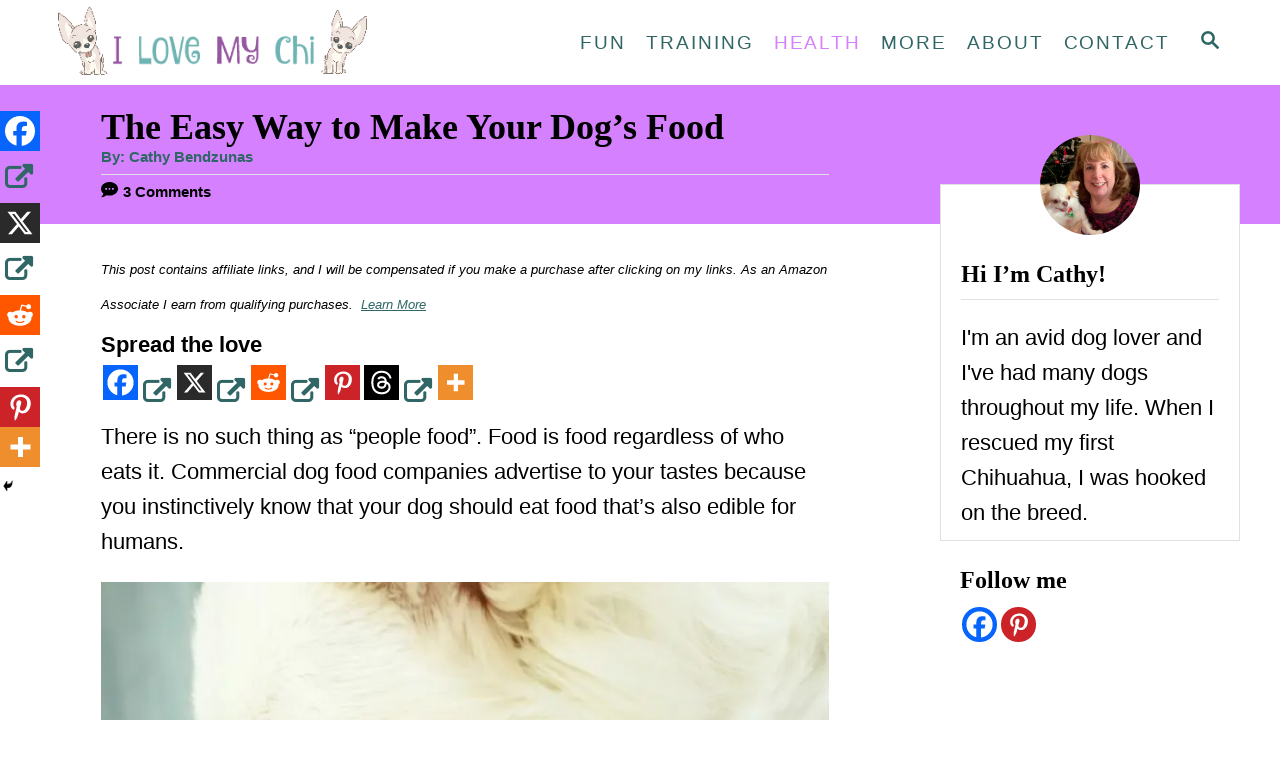

--- FILE ---
content_type: text/html; charset=UTF-8
request_url: https://ilovemychi.com/easy-way-to-make-dog-food/
body_size: 31327
content:
<!DOCTYPE html><html lang="en-US">
	<head>
				<meta charset="UTF-8">
		<meta name="viewport" content="width=device-width, initial-scale=1.0">
		<meta http-equiv="X-UA-Compatible" content="ie=edge">
		<meta name='robots' content='index, follow, max-image-preview:large, max-snippet:-1, max-video-preview:-1' />

            <script data-no-defer="1" data-ezscrex="false" data-cfasync="false" data-pagespeed-no-defer data-cookieconsent="ignore">
                var ctPublicFunctions = {"_ajax_nonce":"62d6539c37","_rest_nonce":"ca02d91fcf","_ajax_url":"\/wp-admin\/admin-ajax.php","_rest_url":"https:\/\/ilovemychi.com\/wp-json\/","data__cookies_type":"none","data__ajax_type":"rest","data__bot_detector_enabled":"1","data__frontend_data_log_enabled":1,"cookiePrefix":"","wprocket_detected":false,"host_url":"ilovemychi.com","text__ee_click_to_select":"Click to select the whole data","text__ee_original_email":"The complete one is","text__ee_got_it":"Got it","text__ee_blocked":"Blocked","text__ee_cannot_connect":"Cannot connect","text__ee_cannot_decode":"Can not decode email. Unknown reason","text__ee_email_decoder":"CleanTalk email decoder","text__ee_wait_for_decoding":"The magic is on the way!","text__ee_decoding_process":"Please wait a few seconds while we decode the contact data."}
            </script>
        
            <script data-no-defer="1" data-ezscrex="false" data-cfasync="false" data-pagespeed-no-defer data-cookieconsent="ignore">
                var ctPublic = {"_ajax_nonce":"62d6539c37","settings__forms__check_internal":"0","settings__forms__check_external":"0","settings__forms__force_protection":"0","settings__forms__search_test":"1","settings__forms__wc_add_to_cart":"0","settings__data__bot_detector_enabled":"1","settings__sfw__anti_crawler":0,"blog_home":"https:\/\/ilovemychi.com\/","pixel__setting":"3","pixel__enabled":false,"pixel__url":null,"data__email_check_before_post":"1","data__email_check_exist_post":"0","data__cookies_type":"none","data__key_is_ok":true,"data__visible_fields_required":true,"wl_brandname":"Anti-Spam by CleanTalk","wl_brandname_short":"CleanTalk","ct_checkjs_key":1989986215,"emailEncoderPassKey":"71067ec4b76869125c84cfc213933344","bot_detector_forms_excluded":"W10=","advancedCacheExists":false,"varnishCacheExists":false,"wc_ajax_add_to_cart":false,"theRealPerson":{"phrases":{"trpHeading":"The Real Person Badge!","trpContent1":"The commenter acts as a real person and verified as not a bot.","trpContent2":" Anti-Spam by CleanTalk","trpContentLearnMore":"Learn more"},"trpContentLink":"https:\/\/cleantalk.org\/help\/the-real-person?utm_id=&amp;utm_term=&amp;utm_source=admin_side&amp;utm_medium=trp_badge&amp;utm_content=trp_badge_link_click&amp;utm_campaign=apbct_links","imgPersonUrl":"https:\/\/ilovemychi.com\/wp-content\/plugins\/cleantalk-spam-protect\/css\/images\/real_user.svg","imgShieldUrl":"https:\/\/ilovemychi.com\/wp-content\/plugins\/cleantalk-spam-protect\/css\/images\/shield.svg"}}
            </script>
        
	<!-- This site is optimized with the Yoast SEO plugin v26.8 - https://yoast.com/product/yoast-seo-wordpress/ -->
	<title>The Easy Way to Make Your Dog&#039;s Food - I Love My Chi</title>
	<meta name="description" content="With a family and 4 dogs, I&#039;ve learned to adapt my cooking to include all the members of our household. This post is about how to make delicious, healthy homemade meals for dogs." />
	<link rel="canonical" href="https://ilovemychi.com/easy-way-to-make-dog-food/" />
	<meta property="og:locale" content="en_US" />
	<meta property="og:type" content="article" />
	<meta property="og:title" content="The Easy Way to Make Your Dog&#039;s Food - I Love My Chi" />
	<meta property="og:description" content="With a family and 4 dogs, I&#039;ve learned to adapt my cooking to include all the members of our household. This post is about how to make delicious, healthy homemade meals for dogs." />
	<meta property="og:url" content="https://ilovemychi.com/easy-way-to-make-dog-food/" />
	<meta property="og:site_name" content="I Love My Chi" />
	<meta property="article:publisher" content="https://www.facebook.com/ILoveMyChihuahuaClub/" />
	<meta property="article:published_time" content="2022-10-07T04:06:46+00:00" />
	<meta property="article:modified_time" content="2022-10-07T04:08:12+00:00" />
	<meta property="og:image" content="https://ilovemychi.com/wp-content/uploads/2022/10/white-chihuahua-eating-from-bowl-1000.jpg" />
	<meta property="og:image:width" content="1000" />
	<meta property="og:image:height" content="667" />
	<meta property="og:image:type" content="image/jpeg" />
	<meta name="author" content="Cathy Bendzunas" />
	<meta name="twitter:card" content="summary_large_image" />
	<meta name="twitter:creator" content="@CathyBend" />
	<meta name="twitter:site" content="@CathyBend" />
	<meta name="twitter:label1" content="Written by" />
	<meta name="twitter:data1" content="Cathy Bendzunas" />
	<meta name="twitter:label2" content="Est. reading time" />
	<meta name="twitter:data2" content="6 minutes" />
	<script type="application/ld+json" class="yoast-schema-graph">{"@context":"https://schema.org","@graph":[{"@type":"Article","@id":"https://ilovemychi.com/easy-way-to-make-dog-food/#article","isPartOf":{"@id":"https://ilovemychi.com/easy-way-to-make-dog-food/"},"author":{"name":"Cathy Bendzunas","@id":"https://ilovemychi.com/#/schema/person/3d1b354dd75f7bd636730784d8caaaa4"},"headline":"The Easy Way to Make Your Dog&#8217;s Food","datePublished":"2022-10-07T04:06:46+00:00","dateModified":"2022-10-07T04:08:12+00:00","mainEntityOfPage":{"@id":"https://ilovemychi.com/easy-way-to-make-dog-food/"},"wordCount":855,"commentCount":3,"publisher":{"@id":"https://ilovemychi.com/#organization"},"image":{"@id":"https://ilovemychi.com/easy-way-to-make-dog-food/#primaryimage"},"thumbnailUrl":"https://ilovemychi.com/wp-content/uploads/2022/10/white-chihuahua-eating-from-bowl-1000.jpg","articleSection":["Chihuahua Health","Nutrition"],"inLanguage":"en-US","potentialAction":[{"@type":"CommentAction","name":"Comment","target":["https://ilovemychi.com/easy-way-to-make-dog-food/#respond"]}]},{"@type":"WebPage","@id":"https://ilovemychi.com/easy-way-to-make-dog-food/","url":"https://ilovemychi.com/easy-way-to-make-dog-food/","name":"The Easy Way to Make Your Dog's Food - I Love My Chi","isPartOf":{"@id":"https://ilovemychi.com/#website"},"primaryImageOfPage":{"@id":"https://ilovemychi.com/easy-way-to-make-dog-food/#primaryimage"},"image":{"@id":"https://ilovemychi.com/easy-way-to-make-dog-food/#primaryimage"},"thumbnailUrl":"https://ilovemychi.com/wp-content/uploads/2022/10/white-chihuahua-eating-from-bowl-1000.jpg","datePublished":"2022-10-07T04:06:46+00:00","dateModified":"2022-10-07T04:08:12+00:00","description":"With a family and 4 dogs, I've learned to adapt my cooking to include all the members of our household. This post is about how to make delicious, healthy homemade meals for dogs.","breadcrumb":{"@id":"https://ilovemychi.com/easy-way-to-make-dog-food/#breadcrumb"},"inLanguage":"en-US","potentialAction":[{"@type":"ReadAction","target":["https://ilovemychi.com/easy-way-to-make-dog-food/"]}]},{"@type":"ImageObject","inLanguage":"en-US","@id":"https://ilovemychi.com/easy-way-to-make-dog-food/#primaryimage","url":"https://ilovemychi.com/wp-content/uploads/2022/10/white-chihuahua-eating-from-bowl-1000.jpg","contentUrl":"https://ilovemychi.com/wp-content/uploads/2022/10/white-chihuahua-eating-from-bowl-1000.jpg","width":1000,"height":667,"caption":"White chihuahua eating from bowl."},{"@type":"BreadcrumbList","@id":"https://ilovemychi.com/easy-way-to-make-dog-food/#breadcrumb","itemListElement":[{"@type":"ListItem","position":1,"name":"Home","item":"https://ilovemychi.com/"},{"@type":"ListItem","position":2,"name":"Chihuahua Health","item":"https://ilovemychi.com/Chihuahua-Categories/chihuahua-health/"},{"@type":"ListItem","position":3,"name":"Nutrition","item":"https://ilovemychi.com/Chihuahua-Categories/chihuahua-health/nutrition/"},{"@type":"ListItem","position":4,"name":"The Easy Way to Make Your Dog&#8217;s Food"}]},{"@type":"WebSite","@id":"https://ilovemychi.com/#website","url":"https://ilovemychi.com/","name":"I Love My Chi","description":"Chihuahua Dog Info and More!","publisher":{"@id":"https://ilovemychi.com/#organization"},"potentialAction":[{"@type":"SearchAction","target":{"@type":"EntryPoint","urlTemplate":"https://ilovemychi.com/?s={search_term_string}"},"query-input":{"@type":"PropertyValueSpecification","valueRequired":true,"valueName":"search_term_string"}}],"inLanguage":"en-US"},{"@type":"Organization","@id":"https://ilovemychi.com/#organization","name":"I Love My Chi","url":"https://ilovemychi.com/","logo":{"@type":"ImageObject","inLanguage":"en-US","@id":"https://ilovemychi.com/#/schema/logo/image/","url":"https://ilovemychi.com/wp-content/uploads/2019/03/ILoveMyChiLogo650.jpg","contentUrl":"https://ilovemychi.com/wp-content/uploads/2019/03/ILoveMyChiLogo650.jpg","width":650,"height":479,"caption":"I Love My Chi"},"image":{"@id":"https://ilovemychi.com/#/schema/logo/image/"},"sameAs":["https://www.facebook.com/ILoveMyChihuahuaClub/","https://x.com/CathyBend","https://www.pinterest.com/cathyratcliffe/"]},{"@type":"Person","@id":"https://ilovemychi.com/#/schema/person/3d1b354dd75f7bd636730784d8caaaa4","name":"Cathy Bendzunas","description":"I have had dogs all my life. I have been a pet groomer, worked in a pet hotel, and a kennel, and have bred and showed dogs.","sameAs":["https://ilovemychi.com/about/"],"url":"https://ilovemychi.com/author/kilosmom/"}]}</script>
	<!-- / Yoast SEO plugin. -->


<link rel='dns-prefetch' href='//fd.cleantalk.org' />
<link rel='dns-prefetch' href='//scripts.mediavine.com' />
<link rel='dns-prefetch' href='//www.googletagmanager.com' />
<link rel="alternate" type="application/rss+xml" title="I Love My Chi &raquo; Feed" href="https://ilovemychi.com/feed/" />
<link rel="alternate" type="application/rss+xml" title="I Love My Chi &raquo; Comments Feed" href="https://ilovemychi.com/comments/feed/" />
<link rel="alternate" type="application/rss+xml" title="I Love My Chi &raquo; The Easy Way to Make Your Dog&#8217;s Food Comments Feed" href="https://ilovemychi.com/easy-way-to-make-dog-food/feed/" />
<link rel="alternate" title="oEmbed (JSON)" type="application/json+oembed" href="https://ilovemychi.com/wp-json/oembed/1.0/embed?url=https%3A%2F%2Filovemychi.com%2Feasy-way-to-make-dog-food%2F" />
<link rel="alternate" title="oEmbed (XML)" type="text/xml+oembed" href="https://ilovemychi.com/wp-json/oembed/1.0/embed?url=https%3A%2F%2Filovemychi.com%2Feasy-way-to-make-dog-food%2F&#038;format=xml" />
<style type="text/css" id="mv-trellis-custom-css">:root{--mv-trellis-color-link:var(--mv-trellis-color-primary);--mv-trellis-color-link-hover:var(--mv-trellis-color-secondary);--mv-trellis-font-body:Verdana,Geneva,sans-serif;--mv-trellis-font-heading:Georgia,Times,"Times New Roman",serif;--mv-trellis-font-size-ex-sm:0.917125rem;--mv-trellis-font-size-sm:1.203125rem;--mv-trellis-font-size:1.375rem;--mv-trellis-font-size-lg:1.546875rem;--mv-trellis-color-primary:#306665;--mv-trellis-color-secondary:#d580ff;--mv-trellis-max-logo-size:75px;--mv-trellis-gutter-small:5px;--mv-trellis-gutter:10px;--mv-trellis-gutter-double:20px;--mv-trellis-gutter-large:25px;--mv-trellis-color-background-accent:#d580ff;--mv-trellis-h1-font-color:#000000;--mv-trellis-h1-font-size:2.25rem;--mv-trellis-heading-font-color:#000000;}</style><style id='wp-img-auto-sizes-contain-inline-css' type='text/css'>
img:is([sizes=auto i],[sizes^="auto," i]){contain-intrinsic-size:3000px 1500px}
/*# sourceURL=wp-img-auto-sizes-contain-inline-css */
</style>
<link rel='stylesheet' id='genesis-blocks-style-css-css' href='https://ilovemychi.com/wp-content/plugins/genesis-blocks/dist/style-blocks.build.css?ver=1765071845' type='text/css' media='all' />
<link rel='stylesheet' id='dashicons-css' href='https://ilovemychi.com/wp-includes/css/dashicons.min.css?ver=6.9' type='text/css' media='all' />
<link rel='stylesheet' id='post-views-counter-frontend-css' href='https://ilovemychi.com/wp-content/plugins/post-views-counter/css/frontend.css?ver=1.7.3' type='text/css' media='all' />
<link rel='stylesheet' id='pmb_common-css' href='https://ilovemychi.com/wp-content/plugins/print-my-blog/assets/styles/pmb-common.css?ver=1763478015' type='text/css' media='all' />
<style id='wp-block-library-inline-css' type='text/css'>
:root{--wp-block-synced-color:#7a00df;--wp-block-synced-color--rgb:122,0,223;--wp-bound-block-color:var(--wp-block-synced-color);--wp-editor-canvas-background:#ddd;--wp-admin-theme-color:#007cba;--wp-admin-theme-color--rgb:0,124,186;--wp-admin-theme-color-darker-10:#006ba1;--wp-admin-theme-color-darker-10--rgb:0,107,160.5;--wp-admin-theme-color-darker-20:#005a87;--wp-admin-theme-color-darker-20--rgb:0,90,135;--wp-admin-border-width-focus:2px}@media (min-resolution:192dpi){:root{--wp-admin-border-width-focus:1.5px}}.wp-element-button{cursor:pointer}:root .has-very-light-gray-background-color{background-color:#eee}:root .has-very-dark-gray-background-color{background-color:#313131}:root .has-very-light-gray-color{color:#eee}:root .has-very-dark-gray-color{color:#313131}:root .has-vivid-green-cyan-to-vivid-cyan-blue-gradient-background{background:linear-gradient(135deg,#00d084,#0693e3)}:root .has-purple-crush-gradient-background{background:linear-gradient(135deg,#34e2e4,#4721fb 50%,#ab1dfe)}:root .has-hazy-dawn-gradient-background{background:linear-gradient(135deg,#faaca8,#dad0ec)}:root .has-subdued-olive-gradient-background{background:linear-gradient(135deg,#fafae1,#67a671)}:root .has-atomic-cream-gradient-background{background:linear-gradient(135deg,#fdd79a,#004a59)}:root .has-nightshade-gradient-background{background:linear-gradient(135deg,#330968,#31cdcf)}:root .has-midnight-gradient-background{background:linear-gradient(135deg,#020381,#2874fc)}:root{--wp--preset--font-size--normal:16px;--wp--preset--font-size--huge:42px}.has-regular-font-size{font-size:1em}.has-larger-font-size{font-size:2.625em}.has-normal-font-size{font-size:var(--wp--preset--font-size--normal)}.has-huge-font-size{font-size:var(--wp--preset--font-size--huge)}.has-text-align-center{text-align:center}.has-text-align-left{text-align:left}.has-text-align-right{text-align:right}.has-fit-text{white-space:nowrap!important}#end-resizable-editor-section{display:none}.aligncenter{clear:both}.items-justified-left{justify-content:flex-start}.items-justified-center{justify-content:center}.items-justified-right{justify-content:flex-end}.items-justified-space-between{justify-content:space-between}.screen-reader-text{border:0;clip-path:inset(50%);height:1px;margin:-1px;overflow:hidden;padding:0;position:absolute;width:1px;word-wrap:normal!important}.screen-reader-text:focus{background-color:#ddd;clip-path:none;color:#444;display:block;font-size:1em;height:auto;left:5px;line-height:normal;padding:15px 23px 14px;text-decoration:none;top:5px;width:auto;z-index:100000}html :where(.has-border-color){border-style:solid}html :where([style*=border-top-color]){border-top-style:solid}html :where([style*=border-right-color]){border-right-style:solid}html :where([style*=border-bottom-color]){border-bottom-style:solid}html :where([style*=border-left-color]){border-left-style:solid}html :where([style*=border-width]){border-style:solid}html :where([style*=border-top-width]){border-top-style:solid}html :where([style*=border-right-width]){border-right-style:solid}html :where([style*=border-bottom-width]){border-bottom-style:solid}html :where([style*=border-left-width]){border-left-style:solid}html :where(img[class*=wp-image-]){height:auto;max-width:100%}:where(figure){margin:0 0 1em}html :where(.is-position-sticky){--wp-admin--admin-bar--position-offset:var(--wp-admin--admin-bar--height,0px)}@media screen and (max-width:600px){html :where(.is-position-sticky){--wp-admin--admin-bar--position-offset:0px}}

/*# sourceURL=wp-block-library-inline-css */
</style><style id='wp-block-image-inline-css' type='text/css'>
.wp-block-image>a,.wp-block-image>figure>a{display:inline-block}.wp-block-image img{box-sizing:border-box;height:auto;max-width:100%;vertical-align:bottom}@media not (prefers-reduced-motion){.wp-block-image img.hide{visibility:hidden}.wp-block-image img.show{animation:show-content-image .4s}}.wp-block-image[style*=border-radius] img,.wp-block-image[style*=border-radius]>a{border-radius:inherit}.wp-block-image.has-custom-border img{box-sizing:border-box}.wp-block-image.aligncenter{text-align:center}.wp-block-image.alignfull>a,.wp-block-image.alignwide>a{width:100%}.wp-block-image.alignfull img,.wp-block-image.alignwide img{height:auto;width:100%}.wp-block-image .aligncenter,.wp-block-image .alignleft,.wp-block-image .alignright,.wp-block-image.aligncenter,.wp-block-image.alignleft,.wp-block-image.alignright{display:table}.wp-block-image .aligncenter>figcaption,.wp-block-image .alignleft>figcaption,.wp-block-image .alignright>figcaption,.wp-block-image.aligncenter>figcaption,.wp-block-image.alignleft>figcaption,.wp-block-image.alignright>figcaption{caption-side:bottom;display:table-caption}.wp-block-image .alignleft{float:left;margin:.5em 1em .5em 0}.wp-block-image .alignright{float:right;margin:.5em 0 .5em 1em}.wp-block-image .aligncenter{margin-left:auto;margin-right:auto}.wp-block-image :where(figcaption){margin-bottom:1em;margin-top:.5em}.wp-block-image.is-style-circle-mask img{border-radius:9999px}@supports ((-webkit-mask-image:none) or (mask-image:none)) or (-webkit-mask-image:none){.wp-block-image.is-style-circle-mask img{border-radius:0;-webkit-mask-image:url('data:image/svg+xml;utf8,<svg viewBox="0 0 100 100" xmlns="http://www.w3.org/2000/svg"><circle cx="50" cy="50" r="50"/></svg>');mask-image:url('data:image/svg+xml;utf8,<svg viewBox="0 0 100 100" xmlns="http://www.w3.org/2000/svg"><circle cx="50" cy="50" r="50"/></svg>');mask-mode:alpha;-webkit-mask-position:center;mask-position:center;-webkit-mask-repeat:no-repeat;mask-repeat:no-repeat;-webkit-mask-size:contain;mask-size:contain}}:root :where(.wp-block-image.is-style-rounded img,.wp-block-image .is-style-rounded img){border-radius:9999px}.wp-block-image figure{margin:0}.wp-lightbox-container{display:flex;flex-direction:column;position:relative}.wp-lightbox-container img{cursor:zoom-in}.wp-lightbox-container img:hover+button{opacity:1}.wp-lightbox-container button{align-items:center;backdrop-filter:blur(16px) saturate(180%);background-color:#5a5a5a40;border:none;border-radius:4px;cursor:zoom-in;display:flex;height:20px;justify-content:center;opacity:0;padding:0;position:absolute;right:16px;text-align:center;top:16px;width:20px;z-index:100}@media not (prefers-reduced-motion){.wp-lightbox-container button{transition:opacity .2s ease}}.wp-lightbox-container button:focus-visible{outline:3px auto #5a5a5a40;outline:3px auto -webkit-focus-ring-color;outline-offset:3px}.wp-lightbox-container button:hover{cursor:pointer;opacity:1}.wp-lightbox-container button:focus{opacity:1}.wp-lightbox-container button:focus,.wp-lightbox-container button:hover,.wp-lightbox-container button:not(:hover):not(:active):not(.has-background){background-color:#5a5a5a40;border:none}.wp-lightbox-overlay{box-sizing:border-box;cursor:zoom-out;height:100vh;left:0;overflow:hidden;position:fixed;top:0;visibility:hidden;width:100%;z-index:100000}.wp-lightbox-overlay .close-button{align-items:center;cursor:pointer;display:flex;justify-content:center;min-height:40px;min-width:40px;padding:0;position:absolute;right:calc(env(safe-area-inset-right) + 16px);top:calc(env(safe-area-inset-top) + 16px);z-index:5000000}.wp-lightbox-overlay .close-button:focus,.wp-lightbox-overlay .close-button:hover,.wp-lightbox-overlay .close-button:not(:hover):not(:active):not(.has-background){background:none;border:none}.wp-lightbox-overlay .lightbox-image-container{height:var(--wp--lightbox-container-height);left:50%;overflow:hidden;position:absolute;top:50%;transform:translate(-50%,-50%);transform-origin:top left;width:var(--wp--lightbox-container-width);z-index:9999999999}.wp-lightbox-overlay .wp-block-image{align-items:center;box-sizing:border-box;display:flex;height:100%;justify-content:center;margin:0;position:relative;transform-origin:0 0;width:100%;z-index:3000000}.wp-lightbox-overlay .wp-block-image img{height:var(--wp--lightbox-image-height);min-height:var(--wp--lightbox-image-height);min-width:var(--wp--lightbox-image-width);width:var(--wp--lightbox-image-width)}.wp-lightbox-overlay .wp-block-image figcaption{display:none}.wp-lightbox-overlay button{background:none;border:none}.wp-lightbox-overlay .scrim{background-color:#fff;height:100%;opacity:.9;position:absolute;width:100%;z-index:2000000}.wp-lightbox-overlay.active{visibility:visible}@media not (prefers-reduced-motion){.wp-lightbox-overlay.active{animation:turn-on-visibility .25s both}.wp-lightbox-overlay.active img{animation:turn-on-visibility .35s both}.wp-lightbox-overlay.show-closing-animation:not(.active){animation:turn-off-visibility .35s both}.wp-lightbox-overlay.show-closing-animation:not(.active) img{animation:turn-off-visibility .25s both}.wp-lightbox-overlay.zoom.active{animation:none;opacity:1;visibility:visible}.wp-lightbox-overlay.zoom.active .lightbox-image-container{animation:lightbox-zoom-in .4s}.wp-lightbox-overlay.zoom.active .lightbox-image-container img{animation:none}.wp-lightbox-overlay.zoom.active .scrim{animation:turn-on-visibility .4s forwards}.wp-lightbox-overlay.zoom.show-closing-animation:not(.active){animation:none}.wp-lightbox-overlay.zoom.show-closing-animation:not(.active) .lightbox-image-container{animation:lightbox-zoom-out .4s}.wp-lightbox-overlay.zoom.show-closing-animation:not(.active) .lightbox-image-container img{animation:none}.wp-lightbox-overlay.zoom.show-closing-animation:not(.active) .scrim{animation:turn-off-visibility .4s forwards}}@keyframes show-content-image{0%{visibility:hidden}99%{visibility:hidden}to{visibility:visible}}@keyframes turn-on-visibility{0%{opacity:0}to{opacity:1}}@keyframes turn-off-visibility{0%{opacity:1;visibility:visible}99%{opacity:0;visibility:visible}to{opacity:0;visibility:hidden}}@keyframes lightbox-zoom-in{0%{transform:translate(calc((-100vw + var(--wp--lightbox-scrollbar-width))/2 + var(--wp--lightbox-initial-left-position)),calc(-50vh + var(--wp--lightbox-initial-top-position))) scale(var(--wp--lightbox-scale))}to{transform:translate(-50%,-50%) scale(1)}}@keyframes lightbox-zoom-out{0%{transform:translate(-50%,-50%) scale(1);visibility:visible}99%{visibility:visible}to{transform:translate(calc((-100vw + var(--wp--lightbox-scrollbar-width))/2 + var(--wp--lightbox-initial-left-position)),calc(-50vh + var(--wp--lightbox-initial-top-position))) scale(var(--wp--lightbox-scale));visibility:hidden}}
/*# sourceURL=https://ilovemychi.com/wp-includes/blocks/image/style.min.css */
</style>
<style id='wp-block-paragraph-inline-css' type='text/css'>
.is-small-text{font-size:.875em}.is-regular-text{font-size:1em}.is-large-text{font-size:2.25em}.is-larger-text{font-size:3em}.has-drop-cap:not(:focus):first-letter{float:left;font-size:8.4em;font-style:normal;font-weight:100;line-height:.68;margin:.05em .1em 0 0;text-transform:uppercase}body.rtl .has-drop-cap:not(:focus):first-letter{float:none;margin-left:.1em}p.has-drop-cap.has-background{overflow:hidden}:root :where(p.has-background){padding:1.25em 2.375em}:where(p.has-text-color:not(.has-link-color)) a{color:inherit}p.has-text-align-left[style*="writing-mode:vertical-lr"],p.has-text-align-right[style*="writing-mode:vertical-rl"]{rotate:180deg}
/*# sourceURL=https://ilovemychi.com/wp-includes/blocks/paragraph/style.min.css */
</style>
<style id='global-styles-inline-css' type='text/css'>
:root{--wp--preset--aspect-ratio--square: 1;--wp--preset--aspect-ratio--4-3: 4/3;--wp--preset--aspect-ratio--3-4: 3/4;--wp--preset--aspect-ratio--3-2: 3/2;--wp--preset--aspect-ratio--2-3: 2/3;--wp--preset--aspect-ratio--16-9: 16/9;--wp--preset--aspect-ratio--9-16: 9/16;--wp--preset--color--black: #000000;--wp--preset--color--cyan-bluish-gray: #abb8c3;--wp--preset--color--white: #ffffff;--wp--preset--color--pale-pink: #f78da7;--wp--preset--color--vivid-red: #cf2e2e;--wp--preset--color--luminous-vivid-orange: #ff6900;--wp--preset--color--luminous-vivid-amber: #fcb900;--wp--preset--color--light-green-cyan: #7bdcb5;--wp--preset--color--vivid-green-cyan: #00d084;--wp--preset--color--pale-cyan-blue: #8ed1fc;--wp--preset--color--vivid-cyan-blue: #0693e3;--wp--preset--color--vivid-purple: #9b51e0;--wp--preset--gradient--vivid-cyan-blue-to-vivid-purple: linear-gradient(135deg,rgb(6,147,227) 0%,rgb(155,81,224) 100%);--wp--preset--gradient--light-green-cyan-to-vivid-green-cyan: linear-gradient(135deg,rgb(122,220,180) 0%,rgb(0,208,130) 100%);--wp--preset--gradient--luminous-vivid-amber-to-luminous-vivid-orange: linear-gradient(135deg,rgb(252,185,0) 0%,rgb(255,105,0) 100%);--wp--preset--gradient--luminous-vivid-orange-to-vivid-red: linear-gradient(135deg,rgb(255,105,0) 0%,rgb(207,46,46) 100%);--wp--preset--gradient--very-light-gray-to-cyan-bluish-gray: linear-gradient(135deg,rgb(238,238,238) 0%,rgb(169,184,195) 100%);--wp--preset--gradient--cool-to-warm-spectrum: linear-gradient(135deg,rgb(74,234,220) 0%,rgb(151,120,209) 20%,rgb(207,42,186) 40%,rgb(238,44,130) 60%,rgb(251,105,98) 80%,rgb(254,248,76) 100%);--wp--preset--gradient--blush-light-purple: linear-gradient(135deg,rgb(255,206,236) 0%,rgb(152,150,240) 100%);--wp--preset--gradient--blush-bordeaux: linear-gradient(135deg,rgb(254,205,165) 0%,rgb(254,45,45) 50%,rgb(107,0,62) 100%);--wp--preset--gradient--luminous-dusk: linear-gradient(135deg,rgb(255,203,112) 0%,rgb(199,81,192) 50%,rgb(65,88,208) 100%);--wp--preset--gradient--pale-ocean: linear-gradient(135deg,rgb(255,245,203) 0%,rgb(182,227,212) 50%,rgb(51,167,181) 100%);--wp--preset--gradient--electric-grass: linear-gradient(135deg,rgb(202,248,128) 0%,rgb(113,206,126) 100%);--wp--preset--gradient--midnight: linear-gradient(135deg,rgb(2,3,129) 0%,rgb(40,116,252) 100%);--wp--preset--font-size--small: 13px;--wp--preset--font-size--medium: 20px;--wp--preset--font-size--large: 24px;--wp--preset--font-size--x-large: 42px;--wp--preset--font-size--normal: 16px;--wp--preset--spacing--20: 0.44rem;--wp--preset--spacing--30: 0.67rem;--wp--preset--spacing--40: 1rem;--wp--preset--spacing--50: 1.5rem;--wp--preset--spacing--60: 2.25rem;--wp--preset--spacing--70: 3.38rem;--wp--preset--spacing--80: 5.06rem;--wp--preset--shadow--natural: 6px 6px 9px rgba(0, 0, 0, 0.2);--wp--preset--shadow--deep: 12px 12px 50px rgba(0, 0, 0, 0.4);--wp--preset--shadow--sharp: 6px 6px 0px rgba(0, 0, 0, 0.2);--wp--preset--shadow--outlined: 6px 6px 0px -3px rgb(255, 255, 255), 6px 6px rgb(0, 0, 0);--wp--preset--shadow--crisp: 6px 6px 0px rgb(0, 0, 0);}:where(.is-layout-flex){gap: 0.5em;}:where(.is-layout-grid){gap: 0.5em;}body .is-layout-flex{display: flex;}.is-layout-flex{flex-wrap: wrap;align-items: center;}.is-layout-flex > :is(*, div){margin: 0;}body .is-layout-grid{display: grid;}.is-layout-grid > :is(*, div){margin: 0;}:where(.wp-block-columns.is-layout-flex){gap: 2em;}:where(.wp-block-columns.is-layout-grid){gap: 2em;}:where(.wp-block-post-template.is-layout-flex){gap: 1.25em;}:where(.wp-block-post-template.is-layout-grid){gap: 1.25em;}.has-black-color{color: var(--wp--preset--color--black) !important;}.has-cyan-bluish-gray-color{color: var(--wp--preset--color--cyan-bluish-gray) !important;}.has-white-color{color: var(--wp--preset--color--white) !important;}.has-pale-pink-color{color: var(--wp--preset--color--pale-pink) !important;}.has-vivid-red-color{color: var(--wp--preset--color--vivid-red) !important;}.has-luminous-vivid-orange-color{color: var(--wp--preset--color--luminous-vivid-orange) !important;}.has-luminous-vivid-amber-color{color: var(--wp--preset--color--luminous-vivid-amber) !important;}.has-light-green-cyan-color{color: var(--wp--preset--color--light-green-cyan) !important;}.has-vivid-green-cyan-color{color: var(--wp--preset--color--vivid-green-cyan) !important;}.has-pale-cyan-blue-color{color: var(--wp--preset--color--pale-cyan-blue) !important;}.has-vivid-cyan-blue-color{color: var(--wp--preset--color--vivid-cyan-blue) !important;}.has-vivid-purple-color{color: var(--wp--preset--color--vivid-purple) !important;}.has-black-background-color{background-color: var(--wp--preset--color--black) !important;}.has-cyan-bluish-gray-background-color{background-color: var(--wp--preset--color--cyan-bluish-gray) !important;}.has-white-background-color{background-color: var(--wp--preset--color--white) !important;}.has-pale-pink-background-color{background-color: var(--wp--preset--color--pale-pink) !important;}.has-vivid-red-background-color{background-color: var(--wp--preset--color--vivid-red) !important;}.has-luminous-vivid-orange-background-color{background-color: var(--wp--preset--color--luminous-vivid-orange) !important;}.has-luminous-vivid-amber-background-color{background-color: var(--wp--preset--color--luminous-vivid-amber) !important;}.has-light-green-cyan-background-color{background-color: var(--wp--preset--color--light-green-cyan) !important;}.has-vivid-green-cyan-background-color{background-color: var(--wp--preset--color--vivid-green-cyan) !important;}.has-pale-cyan-blue-background-color{background-color: var(--wp--preset--color--pale-cyan-blue) !important;}.has-vivid-cyan-blue-background-color{background-color: var(--wp--preset--color--vivid-cyan-blue) !important;}.has-vivid-purple-background-color{background-color: var(--wp--preset--color--vivid-purple) !important;}.has-black-border-color{border-color: var(--wp--preset--color--black) !important;}.has-cyan-bluish-gray-border-color{border-color: var(--wp--preset--color--cyan-bluish-gray) !important;}.has-white-border-color{border-color: var(--wp--preset--color--white) !important;}.has-pale-pink-border-color{border-color: var(--wp--preset--color--pale-pink) !important;}.has-vivid-red-border-color{border-color: var(--wp--preset--color--vivid-red) !important;}.has-luminous-vivid-orange-border-color{border-color: var(--wp--preset--color--luminous-vivid-orange) !important;}.has-luminous-vivid-amber-border-color{border-color: var(--wp--preset--color--luminous-vivid-amber) !important;}.has-light-green-cyan-border-color{border-color: var(--wp--preset--color--light-green-cyan) !important;}.has-vivid-green-cyan-border-color{border-color: var(--wp--preset--color--vivid-green-cyan) !important;}.has-pale-cyan-blue-border-color{border-color: var(--wp--preset--color--pale-cyan-blue) !important;}.has-vivid-cyan-blue-border-color{border-color: var(--wp--preset--color--vivid-cyan-blue) !important;}.has-vivid-purple-border-color{border-color: var(--wp--preset--color--vivid-purple) !important;}.has-vivid-cyan-blue-to-vivid-purple-gradient-background{background: var(--wp--preset--gradient--vivid-cyan-blue-to-vivid-purple) !important;}.has-light-green-cyan-to-vivid-green-cyan-gradient-background{background: var(--wp--preset--gradient--light-green-cyan-to-vivid-green-cyan) !important;}.has-luminous-vivid-amber-to-luminous-vivid-orange-gradient-background{background: var(--wp--preset--gradient--luminous-vivid-amber-to-luminous-vivid-orange) !important;}.has-luminous-vivid-orange-to-vivid-red-gradient-background{background: var(--wp--preset--gradient--luminous-vivid-orange-to-vivid-red) !important;}.has-very-light-gray-to-cyan-bluish-gray-gradient-background{background: var(--wp--preset--gradient--very-light-gray-to-cyan-bluish-gray) !important;}.has-cool-to-warm-spectrum-gradient-background{background: var(--wp--preset--gradient--cool-to-warm-spectrum) !important;}.has-blush-light-purple-gradient-background{background: var(--wp--preset--gradient--blush-light-purple) !important;}.has-blush-bordeaux-gradient-background{background: var(--wp--preset--gradient--blush-bordeaux) !important;}.has-luminous-dusk-gradient-background{background: var(--wp--preset--gradient--luminous-dusk) !important;}.has-pale-ocean-gradient-background{background: var(--wp--preset--gradient--pale-ocean) !important;}.has-electric-grass-gradient-background{background: var(--wp--preset--gradient--electric-grass) !important;}.has-midnight-gradient-background{background: var(--wp--preset--gradient--midnight) !important;}.has-small-font-size{font-size: var(--wp--preset--font-size--small) !important;}.has-medium-font-size{font-size: var(--wp--preset--font-size--medium) !important;}.has-large-font-size{font-size: var(--wp--preset--font-size--large) !important;}.has-x-large-font-size{font-size: var(--wp--preset--font-size--x-large) !important;}
/*# sourceURL=global-styles-inline-css */
</style>

<style id='classic-theme-styles-inline-css' type='text/css'>
/*! This file is auto-generated */
.wp-block-button__link{color:#fff;background-color:#32373c;border-radius:9999px;box-shadow:none;text-decoration:none;padding:calc(.667em + 2px) calc(1.333em + 2px);font-size:1.125em}.wp-block-file__button{background:#32373c;color:#fff;text-decoration:none}
/*# sourceURL=/wp-includes/css/classic-themes.min.css */
</style>
<link rel='stylesheet' id='cleantalk-public-css-css' href='https://ilovemychi.com/wp-content/plugins/cleantalk-spam-protect/css/cleantalk-public.min.css?ver=6.70.1_1766199108' type='text/css' media='all' />
<link rel='stylesheet' id='cleantalk-email-decoder-css-css' href='https://ilovemychi.com/wp-content/plugins/cleantalk-spam-protect/css/cleantalk-email-decoder.min.css?ver=6.70.1_1766199108' type='text/css' media='all' />
<link rel='stylesheet' id='cleantalk-trp-css-css' href='https://ilovemychi.com/wp-content/plugins/cleantalk-spam-protect/css/cleantalk-trp.min.css?ver=6.70.1_1766199108' type='text/css' media='all' />
<link rel='stylesheet' id='mailerlite_forms.css-css' href='https://ilovemychi.com/wp-content/plugins/official-mailerlite-sign-up-forms/assets/css/mailerlite_forms.css?ver=1.7.18' type='text/css' media='all' />
<link rel='stylesheet' id='tbfni-fontello-css' href='https://ilovemychi.com/wp-content/plugins/tbf-new-tab-icon/app/lib/fontello/css/fontello.css?ver=1.2' type='text/css' media='all' />
<link rel='stylesheet' id='tbfni-css-css' href='https://ilovemychi.com/wp-content/plugins/tbf-new-tab-icon/app/css/tbf-new-tab-icon.css?ver=1.2' type='text/css' media='all' />
<link rel='stylesheet' id='heateor_sss_frontend_css-css' href='https://ilovemychi.com/wp-content/plugins/sassy-social-share/public/css/sassy-social-share-public.css?ver=3.3.79' type='text/css' media='all' />
<style id='heateor_sss_frontend_css-inline-css' type='text/css'>
.heateor_sss_button_instagram span.heateor_sss_svg,a.heateor_sss_instagram span.heateor_sss_svg{background:radial-gradient(circle at 30% 107%,#fdf497 0,#fdf497 5%,#fd5949 45%,#d6249f 60%,#285aeb 90%)}.heateor_sss_horizontal_sharing .heateor_sss_svg,.heateor_sss_standard_follow_icons_container .heateor_sss_svg{color:#fff;border-width:0px;border-style:solid;border-color:transparent}.heateor_sss_horizontal_sharing .heateorSssTCBackground{color:#666}.heateor_sss_horizontal_sharing span.heateor_sss_svg:hover,.heateor_sss_standard_follow_icons_container span.heateor_sss_svg:hover{border-color:transparent;}.heateor_sss_vertical_sharing span.heateor_sss_svg,.heateor_sss_floating_follow_icons_container span.heateor_sss_svg{color:#fff;border-width:0px;border-style:solid;border-color:transparent;}.heateor_sss_vertical_sharing .heateorSssTCBackground{color:#666;}.heateor_sss_vertical_sharing span.heateor_sss_svg:hover,.heateor_sss_floating_follow_icons_container span.heateor_sss_svg:hover{border-color:transparent;}@media screen and (max-width:783px) {.heateor_sss_vertical_sharing{display:none!important}}div.heateor_sss_mobile_footer{display:none;}@media screen and (max-width:783px){div.heateor_sss_bottom_sharing .heateorSssTCBackground{background-color:white}div.heateor_sss_bottom_sharing{width:100%!important;left:0!important;}div.heateor_sss_bottom_sharing a{width:20% !important;}div.heateor_sss_bottom_sharing .heateor_sss_svg{width: 100% !important;}div.heateor_sss_bottom_sharing div.heateorSssTotalShareCount{font-size:1em!important;line-height:28px!important}div.heateor_sss_bottom_sharing div.heateorSssTotalShareText{font-size:.7em!important;line-height:0px!important}div.heateor_sss_mobile_footer{display:block;height:40px;}.heateor_sss_bottom_sharing{padding:0!important;display:block!important;width:auto!important;bottom:-2px!important;top: auto!important;}.heateor_sss_bottom_sharing .heateor_sss_square_count{line-height:inherit;}.heateor_sss_bottom_sharing .heateorSssSharingArrow{display:none;}.heateor_sss_bottom_sharing .heateorSssTCBackground{margin-right:1.1em!important}}
/*# sourceURL=heateor_sss_frontend_css-inline-css */
</style>
<link rel='stylesheet' id='mv-trellis-css' href='https://ilovemychi.com/wp-content/themes/mediavine-trellis/assets/dist/main.0.18.1.css?ver=0.18.1' type='text/css' media='all' />
				<script id="mv-trellis-localModel" data-cfasync="false">
					window.$adManagementConfig = window.$adManagementConfig || {};
					window.$adManagementConfig.web = window.$adManagementConfig.web || {};
					window.$adManagementConfig.web.localModel = {"optimize_mobile_pagespeed":true,"optimize_desktop_pagespeed":true,"content_selector":".mvt-content","footer_selector":"footer.footer","content_selector_mobile":".mvt-content","comments_selector":"","sidebar_atf_selector":".sidebar-primary .widget-container:nth-last-child(3)","sidebar_atf_position":"afterend","sidebar_btf_selector":".mv-sticky-slot","sidebar_btf_position":"beforeend","content_stop_selector":"","sidebar_btf_stop_selector":"footer.footer","custom_css":"","ad_box":true,"sidebar_minimum_width":"1135","native_html_templates":{"feed":"<aside class=\"mv-trellis-native-ad-feed\"><div class=\"native-ad-image\" style=\"min-height:200px;min-width:200px;\"><div style=\"display: none;\" data-native-size=\"[300, 250]\" data-native-type=\"video\"><\/div><div style=\"width:200px;height:200px;\" data-native-size=\"[200,200]\" data-native-type=\"image\"><\/div><\/div><div class=\"native-content\"><img class=\"native-icon\" data-native-type=\"icon\" style=\"max-height: 50px; width: auto;\"><h2 data-native-len=\"80\" data-native-d-len=\"120\" data-native-type=\"title\"><\/h2><div data-native-len=\"140\" data-native-d-len=\"340\" data-native-type=\"body\"><\/div><div class=\"cta-container\"><div data-native-type=\"sponsoredBy\"><\/div><a rel=\"nonopener sponsor\" data-native-type=\"clickUrl\" class=\"button article-read-more\"><span data-native-type=\"cta\"><\/span><\/a><\/div><\/div><\/aside>","content":"<aside class=\"mv-trellis-native-ad-content\"><div class=\"native-ad-image\"><div style=\"display: none;\" data-native-size=\"[300, 250]\" data-native-type=\"video\"><\/div><div data-native-size=\"[300,300]\" data-native-type=\"image\"><\/div><\/div><div class=\"native-content\"><img class=\"native-icon\" data-native-type=\"icon\" style=\"max-height: 50px; width: auto;\"><h2 data-native-len=\"80\" data-native-d-len=\"120\" data-native-type=\"title\"><\/h2><div data-native-len=\"140\" data-native-d-len=\"340\" data-native-type=\"body\"><\/div><div class=\"cta-container\"><div data-native-type=\"sponsoredBy\"><\/div><a data-native-type=\"clickUrl\" class=\"button article-read-more\"><span data-native-type=\"cta\"><\/span><\/a><\/div><\/div><\/aside>","sidebar":"<aside class=\"mv-trellis-native-ad-sidebar\"><div class=\"native-ad-image\"><div style=\"display: none;\" data-native-size=\"[300, 250]\" data-native-type=\"video\"><\/div><div data-native-size=\"[300,300]\" data-native-type=\"image\"><\/div><\/div><img class=\"native-icon\" data-native-type=\"icon\" style=\"max-height: 50px; width: auto;\"><h3 data-native-len=\"80\"><a rel=\"nonopener sponsor\" data-native-type=\"title\"><\/a><\/h3><div data-native-len=\"140\" data-native-d-len=\"340\" data-native-type=\"body\"><\/div><div data-native-type=\"sponsoredBy\"><\/div><a data-native-type=\"clickUrl\" class=\"button article-read-more\"><span data-native-type=\"cta\"><\/span><\/a><\/aside>","sticky_sidebar":"<aside class=\"mv-trellis-native-ad-sticky-sidebar\"><div class=\"native-ad-image\"><div style=\"display: none;\" data-native-size=\"[300, 250]\" data-native-type=\"video\"><\/div><div data-native-size=\"[300,300]\" data-native-type=\"image\"><\/div><\/div><img class=\"native-icon\" data-native-type=\"icon\" style=\"max-height: 50px; width: auto;\"><h3 data-native-len=\"80\" data-native-type=\"title\"><\/h3><div data-native-len=\"140\" data-native-d-len=\"340\" data-native-type=\"body\"><\/div><div data-native-type=\"sponsoredBy\"><\/div><a data-native-type=\"clickUrl\" class=\"button article-read-more\"><span data-native-type=\"cta\"><\/span><\/a><\/aside>","adhesion":"<aside class=\"mv-trellis-native-ad-adhesion\"><div data-native-size=\"[100,100]\" data-native-type=\"image\"><\/div><div class=\"native-content\"><img class=\"native-icon\" data-native-type=\"icon\" style=\"max-height: 50px; width: auto;\"><div data-native-type=\"sponsoredBy\"><\/div><h6 data-native-len=\"80\" data-native-d-len=\"120\" data-native-type=\"title\"><\/h6><\/div><div class=\"cta-container\"><a class=\"button article-read-more\" data-native-type=\"clickUrl\"><span data-native-type=\"cta\"><\/span><\/a><\/div><\/aside>"}};
				</script>
			<script type="text/javascript" id="apbct-public-bundle.min-js-js" class="mv-trellis-script" src="https://ilovemychi.com/wp-content/plugins/cleantalk-spam-protect/js/apbct-public-bundle.min.js?ver=6.70.1_1766199108" defer data-noptimize data-handle="apbct-public-bundle.min-js"></script>
<script type="text/javascript" id="ct_bot_detector-js" class="mv-trellis-script" src="https://fd.cleantalk.org/ct-bot-detector-wrapper.js?ver=6.70.1" defer data-noptimize data-handle="ct_bot_detector"></script>
<script type="text/javascript" async="async" fetchpriority="high" data-noptimize="1" data-cfasync="false" src="https://scripts.mediavine.com/tags/i-love-my-chi.js?ver=6.9" id="mv-script-wrapper-js"></script>
<script type="text/javascript" id="ga/js-js" class="mv-trellis-script" src="https://www.googletagmanager.com/gtag/js?id=UA-22980416-5" defer data-noptimize data-handle="ga/js"></script>
<script type="text/javascript" id="mv-trellis-images/intersection-observer-js" class="mv-trellis-script" src="https://ilovemychi.com/wp-content/plugins/mediavine-trellis-images/assets/dist/IO.0.7.1.js?ver=0.7.1" defer data-noptimize data-handle="mv-trellis-images/intersection-observer"></script>
<script type="text/javascript" id="mv-trellis-images/webp-check-js" class="mv-trellis-script" src="https://ilovemychi.com/wp-content/mvt-js/1/6a76c27036f54bb48ed9bc3294c5d172.min.js" defer data-noptimize data-handle="mv-trellis-images/webp-check"></script>
<script type="text/javascript" src="https://ilovemychi.com/wp-includes/js/jquery/jquery.min.js?ver=3.7.1" id="jquery-core-js"></script>
<script type="text/javascript" src="https://ilovemychi.com/wp-includes/js/jquery/jquery-migrate.min.js?ver=3.4.1" id="jquery-migrate-js"></script>
<link rel="https://api.w.org/" href="https://ilovemychi.com/wp-json/" /><link rel="alternate" title="JSON" type="application/json" href="https://ilovemychi.com/wp-json/wp/v2/posts/35308" /><link rel="EditURI" type="application/rsd+xml" title="RSD" href="https://ilovemychi.com/xmlrpc.php?rsd" />
<meta name="generator" content="WordPress 6.9" />
<link rel='shortlink' href='https://ilovemychi.com/?p=35308' />
		<style>
			:root {
				--mv-create-radius: 3px;
			}
		</style>
				<style>
				.mv-create-card {
					--mv-create-base:  !important;
--mv-create-secondary-base: #41A4A9 !important;
--mv-create-alt: #ffffff !important;
--mv-create-text: #fff !important;
--mv-create-secondary-alt-hover: #5d9c9f !important;
--mv-create-secondary-base-trans: rgba(65, 164, 169, 0.8) !important;
--mv-star-fill: #a0d2d4 !important;
--mv-star-fill-hover: #41A4A9 !important;				}
			</style>
		            <!-- MailerLite Universal -->
            <script>
                (function (m, a, i, l, e, r) {
                    m['MailerLiteObject'] = e;

                    function f() {
                        var c = {a: arguments, q: []};
                        var r = this.push(c);
                        return "number" != typeof r ? r : f.bind(c.q);
                    }

                    f.q = f.q || [];
                    m[e] = m[e] || f.bind(f.q);
                    m[e].q = m[e].q || f.q;
                    r = a.createElement(i);
                    var _ = a.getElementsByTagName(i)[0];
                    r.async = 1;
                    r.src = l + '?' + (~~(new Date().getTime() / 10000000));
                    _.parentNode.insertBefore(r, _);
                })(window, document, 'script', 'https://static.mailerlite.com/js/universal.js', 'ml');

                var ml_account = ml('accounts', '1217684', 'v3a6m1a0n4', 'load');
            </script>
            <!-- End MailerLite Universal -->
        <style type="text/css" id="mv-trellis-native-ads-css">:root{--mv-trellis-color-native-ad-background: var(--mv-trellis-color-background-accent,#fafafa);}[class*="mv-trellis-native-ad"]{display:flex;flex-direction:column;text-align:center;align-items:center;padding:10px;margin:15px 0;border-top:1px solid #eee;border-bottom:1px solid #eee;background-color:var(--mv-trellis-color-native-ad-background,#fafafa)}[class*="mv-trellis-native-ad"] [data-native-type="image"]{background-repeat:no-repeat;background-size:cover;background-position:center center;}[class*="mv-trellis-native-ad"] [data-native-type="sponsoredBy"]{font-size:0.875rem;text-decoration:none;transition:color .3s ease-in-out,background-color .3s ease-in-out;}[class*="mv-trellis-native-ad"] [data-native-type="title"]{line-height:1;margin:10px 0;max-width:100%;text-decoration:none;transition:color .3s ease-in-out,background-color .3s ease-in-out;}[class*="mv-trellis-native-ad"] [data-native-type="title"],[class*="mv-trellis-native-ad"] [data-native-type="sponsoredBy"]{color:var(--mv-trellis-color-link)}[class*="mv-trellis-native-ad"] [data-native-type="title"]:hover,[class*="mv-trellis-native-ad"] [data-native-type="sponsoredBy"]:hover{color:var(--mv-trellis-color-link-hover)}[class*="mv-trellis-native-ad"] [data-native-type="body"]{max-width:100%;}[class*="mv-trellis-native-ad"] .article-read-more{display:inline-block;font-size:0.875rem;line-height:1.25;margin-left:0px;margin-top:10px;padding:10px 20px;text-align:right;text-decoration:none;text-transform:uppercase;}@media only screen and (min-width:600px){.mv-trellis-native-ad-feed,.mv-trellis-native-ad-content{flex-direction:row;padding:0;text-align:left;}.mv-trellis-native-ad-feed .native-content,.mv-trellis-native-ad-content{padding:10px}}.mv-trellis-native-ad-feed [data-native-type="image"]{max-width:100%;height:auto;}.mv-trellis-native-ad-feed .cta-container,.mv-trellis-native-ad-content .cta-container{display:flex;flex-direction:column;align-items:center;}@media only screen and (min-width:600px){.mv-trellis-native-ad-feed .cta-container,.mv-trellis-native-ad-content .cta-container{flex-direction:row;align-items: flex-end;justify-content:space-between;}}@media only screen and (min-width:600px){.mv-trellis-native-ad-content{padding:0;}.mv-trellis-native-ad-content .native-content{max-width:calc(100% - 300px);padding:15px;}}.mv-trellis-native-ad-content [data-native-type="image"]{height:300px;max-width:100%;width:300px;}.mv-trellis-native-ad-sticky-sidebar,.mv-trellis-native-ad-sidebar{font-size:var(--mv-trellis-font-size-sm,0.875rem);margin:20px 0;max-width:300px;padding:0 0 var(--mv-trellis-gutter,20px);}.mv-trellis-native-ad-sticky-sidebar [data-native-type="image"],.mv-trellis-native-ad-sticky-sidebar [data-native-type="image"]{height:300px;margin:0 auto;max-width:100%;width:300px;}.mv-trellis-native-ad-sticky-sidebar [data-native-type="body"]{padding:0 var(--mv-trellis-gutter,20px);}.mv-trellis-native-ad-sticky-sidebar [data-native-type="sponsoredBy"],.mv-trellis-native-ad-sticky-sidebar [data-native-type="sponsoredBy"]{display:inline-block}.mv-trellis-native-ad-sticky-sidebar h3,.mv-trellis-native-ad-sidebar h3 [data-native-type="title"]{margin:15px auto;width:300px;}.mv-trellis-native-ad-adhesion{background-color:transparent;flex-direction:row;height:90px;margin:0;padding:0 20px;}.mv-trellis-native-ad-adhesion [data-native-type="image"]{height:120px;margin:0 auto;max-width:100%;transform:translateY(-20px);width:120px;}.mv-trellis-native-ad-adhesion [data-native-type="sponsoredBy"],.mv-trellis-native-ad-adhesion  .article-read-more{font-size:0.75rem;}.mv-trellis-native-ad-adhesion [data-native-type="title"]{font-size:1rem;}.mv-trellis-native-ad-adhesion .native-content{display:flex;flex-direction:column;justify-content:center;padding:0 10px;text-align:left;}.mv-trellis-native-ad-adhesion .cta-container{display:flex;align-items:center;}</style>			<meta name="theme-color" content="#d580ff"/>
			<link rel="manifest" href="https://ilovemychi.com/manifest">
		<link rel="icon" href="https://ilovemychi.com/wp-content/uploads/2020/06/cropped-logo1-1-32x32.jpg" sizes="32x32" />
<link rel="icon" href="https://ilovemychi.com/wp-content/uploads/2020/06/cropped-logo1-1-192x192.jpg" sizes="192x192" />
<link rel="apple-touch-icon" href="https://ilovemychi.com/wp-content/uploads/2020/06/cropped-logo1-1-180x180.jpg" />
<meta name="msapplication-TileImage" content="https://ilovemychi.com/wp-content/uploads/2020/06/cropped-logo1-1-270x270.jpg" />
		<style type="text/css" id="wp-custom-css">
			.entry-content a {
text-decoration: underline;
}.page-id-1085 .entry-title{
display:none;
}
$('a').attr('target','_blank');		</style>
				

	</head>
	<body class="wp-singular post-template-default single single-post postid-35308 single-format-standard wp-theme-mediavine-trellis mvt-no-js mediavine-trellis">
				<a href="#content" class="screen-reader-text">Skip to Content</a>

		<div class="before-content">
						<header class="header">
	<div class="wrapper wrapper-header">
				<div class="header-container">
			<button class="search-toggle">
	<span class="screen-reader-text">Search</span>
	<svg version="1.1" xmlns="http://www.w3.org/2000/svg" height="24" width="24" viewBox="0 0 12 12" class="magnifying-glass">
		<path d="M10.37 9.474L7.994 7.1l-.17-.1a3.45 3.45 0 0 0 .644-2.01A3.478 3.478 0 1 0 4.99 8.47c.75 0 1.442-.24 2.01-.648l.098.17 2.375 2.373c.19.188.543.142.79-.105s.293-.6.104-.79zm-5.38-2.27a2.21 2.21 0 1 1 2.21-2.21A2.21 2.21 0 0 1 4.99 7.21z"></path>
	</svg>
</button>
<div id="search-container">
	<form apbct-form-sign="native_search" role="search" method="get" class="searchform" action="https://ilovemychi.com/">
	<label>
		<span class="screen-reader-text">Search for:</span>
		<input type="search" class="search-field"
			placeholder="Enter search keywords"
			value="" name="s"
			title="Search for:" />
	</label>
	<input type="submit" class="search-submit" value="Search" />
<input
                    class="apbct_special_field apbct_email_id__search_form"
                    name="apbct__email_id__search_form"
                    aria-label="apbct__label_id__search_form"
                    type="text" size="30" maxlength="200" autocomplete="off"
                    value=""
                /><input
                   id="apbct_submit_id__search_form" 
                   class="apbct_special_field apbct__email_id__search_form"
                   name="apbct__label_id__search_form"
                   aria-label="apbct_submit_name__search_form"
                   type="submit"
                   size="30"
                   maxlength="200"
                   value="38354"
               /></form>
	<button class="search-close">
		<span class="screen-reader-text">Close Search</span>
		&times;
	</button>
</div>
			<a href="https://ilovemychi.com/" title="I Love My Chi" class="header-logo"><picture><source srcset="https://ilovemychi.com/wp-content/uploads/2017/02/chihuahua-header.png.webp, https://ilovemychi.com/wp-content/uploads/2017/02/chihuahua-header.png.webp 400w, https://ilovemychi.com/wp-content/uploads/2017/02/chihuahua-header-300x65.png.webp 300w" type="image/webp"><img src="https://ilovemychi.com/wp-content/uploads/2017/02/chihuahua-header.png" srcset="https://ilovemychi.com/wp-content/uploads/2017/02/chihuahua-header.png 400w, https://ilovemychi.com/wp-content/uploads/2017/02/chihuahua-header-300x65.png 300w" sizes="(max-width: 400px) 100vw, 400px" class="size-full size-ratio-full wp-image-19837 header-logo-img ggnoads" alt="I Love My Chi" data-pin-nopin="true" height="87" width="400"></picture></a>			<div class="nav">
	<div class="wrapper nav-wrapper">
						<button class="nav-toggle" aria-label="Menu"><svg xmlns="http://www.w3.org/2000/svg" viewBox="0 0 32 32" width="32px" height="32px">
	<path d="M4,10h24c1.104,0,2-0.896,2-2s-0.896-2-2-2H4C2.896,6,2,6.896,2,8S2.896,10,4,10z M28,14H4c-1.104,0-2,0.896-2,2  s0.896,2,2,2h24c1.104,0,2-0.896,2-2S29.104,14,28,14z M28,22H4c-1.104,0-2,0.896-2,2s0.896,2,2,2h24c1.104,0,2-0.896,2-2  S29.104,22,28,22z"></path>
</svg>
</button>
				<nav id="primary-nav" class="nav-container nav-closed"><ul id="menu-top" class="nav-list"><li id="menu-item-21527" class="menu-item menu-item-type-custom menu-item-object-custom menu-item-has-children menu-item-21527"><a href="https://ilovemychi.com/chi-entertainment/"><span>Fun</span><span class="toggle-sub-menu"><svg class="icon-arrow-down" width="6" height="4" viewBox="0 0 6 4" fill="none" xmlns="http://www.w3.org/2000/svg"><path fill-rule="evenodd" clip-rule="evenodd" d="M3 3.5L0 0L6 0L3 3.5Z" fill="#41A4A9"></path></svg></span></a>
<ul class="sub-menu">
	<li id="menu-item-4634" class="menu-item menu-item-type-taxonomy menu-item-object-category menu-item-4634"><a href="https://ilovemychi.com/Chihuahua-Categories/chihuahua-videos/">Chihuahua Videos</a></li>
	<li id="menu-item-7123" class="menu-item menu-item-type-taxonomy menu-item-object-category menu-item-7123"><a href="https://ilovemychi.com/Chihuahua-Categories/dog-memes/">Dog Memes</a></li>
	<li id="menu-item-4839" class="menu-item menu-item-type-taxonomy menu-item-object-category menu-item-4839"><a href="https://ilovemychi.com/Chihuahua-Categories/chi-gallery/">Chihuahua Gallery</a></li>
	<li id="menu-item-4635" class="menu-item menu-item-type-taxonomy menu-item-object-category menu-item-4635"><a href="https://ilovemychi.com/Chihuahua-Categories/chihuahua-stories/">Chihuahua Stories</a></li>
</ul>
</li>
<li id="menu-item-4639" class="menu-item menu-item-type-taxonomy menu-item-object-category menu-item-4639"><a href="https://ilovemychi.com/Chihuahua-Categories/chihuahua-training/"><span>Training</span></a></li>
<li id="menu-item-4636" class="menu-item menu-item-type-taxonomy menu-item-object-category current-post-ancestor current-menu-parent current-post-parent menu-item-4636"><a href="https://ilovemychi.com/Chihuahua-Categories/chihuahua-health/"><span>Health</span></a></li>
<li id="menu-item-21528" class="menu-item menu-item-type-custom menu-item-object-custom menu-item-has-children menu-item-21528"><a href="https://ilovemychi.com/more-chihuahua-goodness/"><span>More</span><span class="toggle-sub-menu"><svg class="icon-arrow-down" width="6" height="4" viewBox="0 0 6 4" fill="none" xmlns="http://www.w3.org/2000/svg"><path fill-rule="evenodd" clip-rule="evenodd" d="M3 3.5L0 0L6 0L3 3.5Z" fill="#41A4A9"></path></svg></span></a>
<ul class="sub-menu">
	<li id="menu-item-31253" class="menu-item menu-item-type-post_type menu-item-object-page menu-item-31253"><a href="https://ilovemychi.com/chihuahua-puppies/">Chihuahua Puppies</a></li>
	<li id="menu-item-31254" class="menu-item menu-item-type-post_type menu-item-object-page menu-item-31254"><a href="https://ilovemychi.com/adult-chihuahuas/">Adult Chihuahuas</a></li>
	<li id="menu-item-31255" class="menu-item menu-item-type-post_type menu-item-object-page menu-item-31255"><a href="https://ilovemychi.com/senior-chihuahuas/">Senior Chihuahuas</a></li>
	<li id="menu-item-28340" class="menu-item menu-item-type-taxonomy menu-item-object-category menu-item-28340"><a href="https://ilovemychi.com/Chihuahua-Categories/chihuahua-facts/">Chihuahua Facts</a></li>
	<li id="menu-item-32276" class="menu-item menu-item-type-taxonomy menu-item-object-category menu-item-32276"><a href="https://ilovemychi.com/Chihuahua-Categories/chihuahua-videos/">Chihuahua Videos</a></li>
	<li id="menu-item-21559" class="menu-item menu-item-type-taxonomy menu-item-object-category menu-item-21559"><a href="https://ilovemychi.com/Chihuahua-Categories/blog/">Blog</a></li>
	<li id="menu-item-6943" class="menu-item menu-item-type-taxonomy menu-item-object-category menu-item-6943"><a href="https://ilovemychi.com/Chihuahua-Categories/miscellaneous-chi/">Miscellaneous Chihuahua</a></li>
	<li id="menu-item-6976" class="menu-item menu-item-type-taxonomy menu-item-object-category menu-item-6976"><a href="https://ilovemychi.com/Chihuahua-Categories/chihuahua-products/">Chihuahua Products</a></li>
	<li id="menu-item-3180" class="menu-item menu-item-type-post_type menu-item-object-page menu-item-3180"><a href="https://ilovemychi.com/chihuahua-rescues/">Chi Rescues</a></li>
</ul>
</li>
<li id="menu-item-33080" class="menu-item menu-item-type-post_type menu-item-object-page menu-item-33080"><a href="https://ilovemychi.com/about/"><span>About</span></a></li>
<li id="menu-item-33082" class="menu-item menu-item-type-post_type menu-item-object-page menu-item-33082"><a href="https://ilovemychi.com/contact/"><span>Contact</span></a></li>
</ul></nav>	</div>
</div>
		</div>
			</div>
</header>
					</div>
		
	<!-- Main Content Section -->
	<div class="content">
		<div class="wrapper wrapper-content">
						<main id="content" class="content-container">
				
		<article id="post-35308" class="article-post article post-35308 post type-post status-publish format-standard has-post-thumbnail hentry category-chihuahua-health category-nutrition mv-content-wrapper">

			<header class="entry-header header-singular wrapper">
		<h1 class="entry-title article-heading">The Easy Way to Make Your Dog&#8217;s Food</h1>
	<div class="article-meta post-meta-wrapper post-meta-single post-meta-single-top">
			<p class="author-meta post-author meta-wrapper">
			By: <span class="byline"><span class="screen-reader-text">Author </span><a class="url fn n" href="https://ilovemychi.com/about/">Cathy Bendzunas</a></span>		</p>
				<div id="comment-count" class="meta-element meta-wrapper">
			<div>
				<svg color="primary" viewBox="0 0 26 30" xmlns="http://www.w3.org/2000/svg" class="Base__SVG-d3bqvy-0 iaVtqo" style="color: rgb(0, 0, 0); font-family: &quot;Proxima Nova&quot;, -apple-system, system-ui, system-ui, &quot;Segoe UI&quot;, Helvetica, Arial, sans-serif, &quot;Apple Color Emoji&quot;, &quot;Segoe UI Emoji&quot;, &quot;Segoe UI Symbol&quot;; height: 20px; transition: all 0.2s ease 0s; width: auto; word-break: break-word;">
	<path d="M6.5 11.5h2.6V8.944H6.5V11.5zm5.2 0h2.6V8.944h-2.6V11.5zm5.2 0h2.6V8.944h-2.6V11.5zM13 0c7.15 0 13 4.574 13 10.222s-5.85 10.222-13 10.222c-1.612 0-3.159-.23-4.589-.638C4.615 23 0 23 0 23c3.029-2.977 3.51-4.983 3.575-5.75C1.365 15.423 0 12.944 0 10.222 0 4.574 5.85 0 13 0z" fill-rule="evenodd" class="" style="color: rgb(0, 0, 0); font-family: &quot;Proxima Nova&quot;, -apple-system, system-ui, system-ui, &quot;Segoe UI&quot;, Helvetica, Arial, sans-serif, &quot;Apple Color Emoji&quot;, &quot;Segoe UI Emoji&quot;, &quot;Segoe UI Symbol&quot;; word-break: break-word;"></path>
</svg>				3 Comments			</div>
		</div>
		</div>

</header>

			<div class="entry-content mvt-content">
				<style>img#mv-trellis-img-1::before{padding-top:66.7%; }img#mv-trellis-img-1{display:block;}img#mv-trellis-img-2::before{padding-top:54.1%; }img#mv-trellis-img-2{display:block;}img#mv-trellis-img-3::before{padding-top:66.7%; }img#mv-trellis-img-3{display:block;}img#mv-trellis-img-4::before{padding-top:66.4%; }img#mv-trellis-img-4{display:block;}img#mv-trellis-img-5::before{padding-top:133.33333333333%; }img#mv-trellis-img-5{display:block;}img#mv-trellis-img-6::before{padding-top:65.2%; }img#mv-trellis-img-6{display:block;}img#mv-trellis-img-7::before{padding-top:48.666666666667%; }img#mv-trellis-img-7{display:block;}img#mv-trellis-img-8::before{padding-top:100%; }img#mv-trellis-img-8{display:block;}</style><div class="code-block code-block-2" style="margin: 8px 0; clear: both;">
<span style="font-size: 10pt;"><em>This post contains affiliate links, and I will be compensated if you make a purchase after clicking on my links.
As an Amazon Associate I earn from qualifying purchases.&nbsp; <a href="https://ilovemychi.com/disclaimer-and-privacy-policy/">Learn More</a></em></span></div>
<div class="heateorSssClear"></div><div class="heateor_sss_sharing_container heateor_sss_horizontal_sharing" data-heateor-sss-href="https://ilovemychi.com/easy-way-to-make-dog-food/"><div class="heateor_sss_sharing_title" style="font-weight:bold">Spread the love</div><div class="heateor_sss_sharing_ul"><a aria-label="Facebook" class="heateor_sss_facebook" href="https://www.facebook.com/sharer/sharer.php?u=https%3A%2F%2Filovemychi.com%2Feasy-way-to-make-dog-food%2F" title="Facebook" rel="nofollow noopener" target="_blank" style="font-size:32px!important;box-shadow:none;display:inline-block;vertical-align:middle"><span class="heateor_sss_svg" style="background-color:#0765FE;width:35px;height:35px;display:inline-block;opacity:1;float:left;font-size:32px;box-shadow:none;display:inline-block;font-size:16px;padding:0 4px;vertical-align:middle;background-repeat:repeat;overflow:hidden;padding:0;cursor:pointer;box-sizing:content-box"><svg style="display:block;" focusable="false" aria-hidden="true" xmlns="http://www.w3.org/2000/svg" width="100%" height="100%" viewbox="0 0 32 32"><path fill="#fff" d="M28 16c0-6.627-5.373-12-12-12S4 9.373 4 16c0 5.628 3.875 10.35 9.101 11.647v-7.98h-2.474V16H13.1v-1.58c0-4.085 1.849-5.978 5.859-5.978.76 0 2.072.15 2.608.298v3.325c-.283-.03-.775-.045-1.386-.045-1.967 0-2.728.745-2.728 2.683V16h3.92l-.673 3.667h-3.247v8.245C23.395 27.195 28 22.135 28 16Z"></path></svg></span></a><a aria-label="X" class="heateor_sss_button_x" href="https://twitter.com/intent/tweet?text=The%20Easy%20Way%20to%20Make%20Your%20Dog%27s%20Food&amp;url=https%3A%2F%2Filovemychi.com%2Feasy-way-to-make-dog-food%2F" title="X" rel="nofollow noopener" target="_blank" style="font-size:32px!important;box-shadow:none;display:inline-block;vertical-align:middle"><span class="heateor_sss_svg heateor_sss_s__default heateor_sss_s_x" style="background-color:#2a2a2a;width:35px;height:35px;display:inline-block;opacity:1;float:left;font-size:32px;box-shadow:none;display:inline-block;font-size:16px;padding:0 4px;vertical-align:middle;background-repeat:repeat;overflow:hidden;padding:0;cursor:pointer;box-sizing:content-box"><svg width="100%" height="100%" style="display:block;" focusable="false" aria-hidden="true" xmlns="http://www.w3.org/2000/svg" viewbox="0 0 32 32"><path fill="#fff" d="M21.751 7h3.067l-6.7 7.658L26 25.078h-6.172l-4.833-6.32-5.531 6.32h-3.07l7.167-8.19L6 7h6.328l4.37 5.777L21.75 7Zm-1.076 16.242h1.7L11.404 8.74H9.58l11.094 14.503Z"></path></svg></span></a><a aria-label="Reddit" class="heateor_sss_button_reddit" href="https://reddit.com/submit?url=https%3A%2F%2Filovemychi.com%2Feasy-way-to-make-dog-food%2F&amp;title=The%20Easy%20Way%20to%20Make%20Your%20Dog%27s%20Food" title="Reddit" rel="nofollow noopener" target="_blank" style="font-size:32px!important;box-shadow:none;display:inline-block;vertical-align:middle"><span class="heateor_sss_svg heateor_sss_s__default heateor_sss_s_reddit" style="background-color:#ff5700;width:35px;height:35px;display:inline-block;opacity:1;float:left;font-size:32px;box-shadow:none;display:inline-block;font-size:16px;padding:0 4px;vertical-align:middle;background-repeat:repeat;overflow:hidden;padding:0;cursor:pointer;box-sizing:content-box"><svg style="display:block;" focusable="false" aria-hidden="true" xmlns="http://www.w3.org/2000/svg" width="100%" height="100%" viewbox="-3.5 -3.5 39 39"><path d="M28.543 15.774a2.953 2.953 0 0 0-2.951-2.949 2.882 2.882 0 0 0-1.9.713 14.075 14.075 0 0 0-6.85-2.044l1.38-4.349 3.768.884a2.452 2.452 0 1 0 .24-1.176l-4.274-1a.6.6 0 0 0-.709.4l-1.659 5.224a14.314 14.314 0 0 0-7.316 2.029 2.908 2.908 0 0 0-1.872-.681 2.942 2.942 0 0 0-1.618 5.4 5.109 5.109 0 0 0-.062.765c0 4.158 5.037 7.541 11.229 7.541s11.22-3.383 11.22-7.541a5.2 5.2 0 0 0-.053-.706 2.963 2.963 0 0 0 1.427-2.51zm-18.008 1.88a1.753 1.753 0 0 1 1.73-1.74 1.73 1.73 0 0 1 1.709 1.74 1.709 1.709 0 0 1-1.709 1.711 1.733 1.733 0 0 1-1.73-1.711zm9.565 4.968a5.573 5.573 0 0 1-4.081 1.272h-.032a5.576 5.576 0 0 1-4.087-1.272.6.6 0 0 1 .844-.854 4.5 4.5 0 0 0 3.238.927h.032a4.5 4.5 0 0 0 3.237-.927.6.6 0 1 1 .844.854zm-.331-3.256a1.726 1.726 0 1 1 1.709-1.712 1.717 1.717 0 0 1-1.712 1.712z" fill="#fff"></path></svg></span></a><a aria-label="Pinterest" class="heateor_sss_button_pinterest" href="https://ilovemychi.com/easy-way-to-make-dog-food/" onclick="event.preventDefault();javascript:void( (function() {var e=document.createElement('script' );e.setAttribute('type','text/javascript' );e.setAttribute('charset','UTF-8' );e.setAttribute('src','//assets.pinterest.com/js/pinmarklet.js?r='+Math.random()*99999999);document.body.appendChild(e)})());" title="Pinterest" rel="noopener" style="font-size:32px!important;box-shadow:none;display:inline-block;vertical-align:middle"><span class="heateor_sss_svg heateor_sss_s__default heateor_sss_s_pinterest" style="background-color:#cc2329;width:35px;height:35px;display:inline-block;opacity:1;float:left;font-size:32px;box-shadow:none;display:inline-block;font-size:16px;padding:0 4px;vertical-align:middle;background-repeat:repeat;overflow:hidden;padding:0;cursor:pointer;box-sizing:content-box"><svg style="display:block;" focusable="false" aria-hidden="true" xmlns="http://www.w3.org/2000/svg" width="100%" height="100%" viewbox="-2 -2 35 35"><path fill="#fff" d="M16.539 4.5c-6.277 0-9.442 4.5-9.442 8.253 0 2.272.86 4.293 2.705 5.046.303.125.574.005.662-.33.061-.231.205-.816.27-1.06.088-.331.053-.447-.191-.736-.532-.627-.873-1.439-.873-2.591 0-3.338 2.498-6.327 6.505-6.327 3.548 0 5.497 2.168 5.497 5.062 0 3.81-1.686 7.025-4.188 7.025-1.382 0-2.416-1.142-2.085-2.545.397-1.674 1.166-3.48 1.166-4.689 0-1.081-.581-1.983-1.782-1.983-1.413 0-2.548 1.462-2.548 3.419 0 1.247.421 2.091.421 2.091l-1.699 7.199c-.505 2.137-.076 4.755-.039 5.019.021.158.223.196.314.077.13-.17 1.813-2.247 2.384-4.324.162-.587.929-3.631.929-3.631.46.876 1.801 1.646 3.227 1.646 4.247 0 7.128-3.871 7.128-9.053.003-3.918-3.317-7.568-8.361-7.568z"></path></svg></span></a><a aria-label="Threads" class="heateor_sss_button_threads" href="https://www.threads.net/intent/post?text=The%20Easy%20Way%20to%20Make%20Your%20Dog%27s%20Food%20https%3A%2F%2Filovemychi.com%2Feasy-way-to-make-dog-food%2F" title="Threads" rel="nofollow noopener" target="_blank" style="font-size:32px!important;box-shadow:none;display:inline-block;vertical-align:middle"><span class="heateor_sss_svg heateor_sss_s__default heateor_sss_s_threads" style="background-color:#000;width:35px;height:35px;display:inline-block;opacity:1;float:left;font-size:32px;box-shadow:none;display:inline-block;font-size:16px;padding:0 4px;vertical-align:middle;background-repeat:repeat;overflow:hidden;padding:0;cursor:pointer;box-sizing:content-box"><svg width="100%" height="100%" style="display:block;" focusable="false" aria-hidden="true" viewbox="-100 -100 648 712" xmlns="http://www.w3.org/2000/svg"><path fill="#fff" d="M331.5 235.7c2.2 .9 4.2 1.9 6.3 2.8c29.2 14.1 50.6 35.2 61.8 61.4c15.7 36.5 17.2 95.8-30.3 143.2c-36.2 36.2-80.3 52.5-142.6 53h-.3c-70.2-.5-124.1-24.1-160.4-70.2c-32.3-41-48.9-98.1-49.5-169.6V256v-.2C17 184.3 33.6 127.2 65.9 86.2C102.2 40.1 156.2 16.5 226.4 16h.3c70.3 .5 124.9 24 162.3 69.9c18.4 22.7 32 50 40.6 81.7l-40.4 10.8c-7.1-25.8-17.8-47.8-32.2-65.4c-29.2-35.8-73-54.2-130.5-54.6c-57 .5-100.1 18.8-128.2 54.4C72.1 146.1 58.5 194.3 58 256c.5 61.7 14.1 109.9 40.3 143.3c28 35.6 71.2 53.9 128.2 54.4c51.4-.4 85.4-12.6 113.7-40.9c32.3-32.2 31.7-71.8 21.4-95.9c-6.1-14.2-17.1-26-31.9-34.9c-3.7 26.9-11.8 48.3-24.7 64.8c-17.1 21.8-41.4 33.6-72.7 35.3c-23.6 1.3-46.3-4.4-63.9-16c-20.8-13.8-33-34.8-34.3-59.3c-2.5-48.3 35.7-83 95.2-86.4c21.1-1.2 40.9-.3 59.2 2.8c-2.4-14.8-7.3-26.6-14.6-35.2c-10-11.7-25.6-17.7-46.2-17.8H227c-16.6 0-39 4.6-53.3 26.3l-34.4-23.6c19.2-29.1 50.3-45.1 87.8-45.1h.8c62.6 .4 99.9 39.5 103.7 107.7l-.2 .2zm-156 68.8c1.3 25.1 28.4 36.8 54.6 35.3c25.6-1.4 54.6-11.4 59.5-73.2c-13.2-2.9-27.8-4.4-43.4-4.4c-4.8 0-9.6 .1-14.4 .4c-42.9 2.4-57.2 23.2-56.2 41.8l-.1 .1z"></path></svg></span></a><a class="heateor_sss_more" aria-label="More" title="More" rel="nofollow noopener" style="font-size: 32px!important;border:0;box-shadow:none;display:inline-block!important;font-size:16px;padding:0 4px;vertical-align: middle;display:inline;" href="https://ilovemychi.com/easy-way-to-make-dog-food/" onclick="event.preventDefault()"><span class="heateor_sss_svg" style="background-color:#ee8e2d;width:35px;height:35px;display:inline-block!important;opacity:1;float:left;font-size:32px!important;box-shadow:none;display:inline-block;font-size:16px;padding:0 4px;vertical-align:middle;display:inline;background-repeat:repeat;overflow:hidden;padding:0;cursor:pointer;box-sizing:content-box;" onclick="heateorSssMoreSharingPopup(this, 'https://ilovemychi.com/easy-way-to-make-dog-food/', 'The%20Easy%20Way%20to%20Make%20Your%20Dog%27s%20Food', '' )"><svg xmlns="http://www.w3.org/2000/svg" xmlns:xlink="http://www.w3.org/1999/xlink" viewbox="-.3 0 32 32" version="1.1" width="100%" height="100%" style="display:block;" xml:space="preserve"><g><path fill="#fff" d="M18 14V8h-4v6H8v4h6v6h4v-6h6v-4h-6z" fill-rule="evenodd"></path></g></svg></span></a></div><div class="heateorSssClear"></div></div><div class="heateorSssClear"></div>
<p>There is no such thing as &ldquo;people food&rdquo;. Food is food regardless of who eats it. Commercial dog food companies advertise to your tastes because you instinctively know that your dog should eat food that&rsquo;s also edible for humans.</p>


<div class="wp-block-image">
<figure class="aligncenter size-full"><noscript><img fetchpriority="high" decoding="async" width="1000" height="667" src="https://ilovemychi.com/wp-content/uploads/2022/10/white-chihuahua-eating-from-bowl-1000.jpg" alt="white chihuahua eating from bowl" class="wp-image-35295" srcset="https://ilovemychi.com/wp-content/uploads/2022/10/white-chihuahua-eating-from-bowl-1000.jpg 1000w, https://ilovemychi.com/wp-content/uploads/2022/10/white-chihuahua-eating-from-bowl-1000-300x200.jpg 300w, https://ilovemychi.com/wp-content/uploads/2022/10/white-chihuahua-eating-from-bowl-1000-768x512.jpg 768w, https://ilovemychi.com/wp-content/uploads/2022/10/white-chihuahua-eating-from-bowl-1000-600x400.jpg 600w, https://ilovemychi.com/wp-content/uploads/2022/10/white-chihuahua-eating-from-bowl-1000-960x640.jpg 960w" sizes="(max-width: 760px) calc(100vw - 20px), 720px"></noscript><img fetchpriority="high" decoding="async" width="1000" height="667" src="data:image/svg+xml,%3Csvg%20xmlns='http://www.w3.org/2000/svg'%20viewBox='0%200%201000%20667'%3E%3Crect%20width='1000'%20height='667'%20style='fill:%23e3e3e3'/%3E%3C/svg%3E" alt="white chihuahua eating from bowl" class="wp-image-35295 eager-load" sizes="(max-width: 760px) calc(100vw - 20px), 720px" data-pin-media="https://ilovemychi.com/wp-content/uploads/2022/10/white-chihuahua-eating-from-bowl-1000.jpg" id="mv-trellis-img-1" loading="eager" data-src="https://ilovemychi.com/wp-content/uploads/2022/10/white-chihuahua-eating-from-bowl-1000.jpg.webp" data-srcset="https://ilovemychi.com/wp-content/uploads/2022/10/white-chihuahua-eating-from-bowl-1000.jpg.webp 1000w, https://ilovemychi.com/wp-content/uploads/2022/10/white-chihuahua-eating-from-bowl-1000-300x200.jpg.webp 300w, https://ilovemychi.com/wp-content/uploads/2022/10/white-chihuahua-eating-from-bowl-1000-768x512.jpg.webp 768w, https://ilovemychi.com/wp-content/uploads/2022/10/white-chihuahua-eating-from-bowl-1000-600x400.jpg.webp 600w, https://ilovemychi.com/wp-content/uploads/2022/10/white-chihuahua-eating-from-bowl-1000-960x640.jpg.webp 960w" data-svg="1" data-trellis-processed="1"></figure>
</div>


<p>But, regardless of how it&rsquo;s advertised, many dog foods are made with ingredients that aren&rsquo;t fit for human consumption (intestines, hooves, moldy grains, etc.). </p>



<p>It&rsquo;s no wonder that more and more dog foods have been recalled lately. And it&rsquo;s no wonder that more and more people are choosing to make their own pet foods. </p>



<p>This movement is good for both dogs and their owners. It gives the dog a healthier, more varied diet and it educates the owner on the benefits of eating whole foods over factory foods.</p>


<div class="wp-block-image">
<figure class="aligncenter size-full"><noscript><img decoding="async" width="1000" height="541" src="https://ilovemychi.com/wp-content/uploads/2022/10/white-chi-food-bowls-1000.jpg" alt="white  chihuahua with food bowls" class="wp-image-35301" srcset="https://ilovemychi.com/wp-content/uploads/2022/10/white-chi-food-bowls-1000.jpg 1000w, https://ilovemychi.com/wp-content/uploads/2022/10/white-chi-food-bowls-1000-300x162.jpg 300w, https://ilovemychi.com/wp-content/uploads/2022/10/white-chi-food-bowls-1000-768x415.jpg 768w, https://ilovemychi.com/wp-content/uploads/2022/10/white-chi-food-bowls-1000-960x519.jpg 960w" sizes="(max-width: 760px) calc(100vw - 20px), 720px"></noscript><img decoding="async" width="1000" height="541" src="https://ilovemychi.com/wp-content/uploads/2022/10/white-chi-food-bowls-1000.jpg.webp" alt="white  chihuahua with food bowls" class="wp-image-35301 lazyload" srcset="https://ilovemychi.com/wp-content/uploads/2022/10/white-chi-food-bowls-1000.jpg.webp 1000w, https://ilovemychi.com/wp-content/uploads/2022/10/white-chi-food-bowls-1000-300x162.jpg.webp 300w, https://ilovemychi.com/wp-content/uploads/2022/10/white-chi-food-bowls-1000-768x415.jpg.webp 768w, https://ilovemychi.com/wp-content/uploads/2022/10/white-chi-food-bowls-1000-960x519.jpg.webp 960w" sizes="(max-width: 760px) calc(100vw - 20px), 720px" data-pin-media="https://ilovemychi.com/wp-content/uploads/2022/10/white-chi-food-bowls-1000.jpg" id="mv-trellis-img-2" loading="lazy" data-trellis-processed="1"></figure>
</div>


<p>Feeding a dog a balanced diet of whole foods isn&rsquo;t that much different than feeding the family. The nutritional requirements are similar. Whereas a human should eat mostly fruits and vegetables, a dog&rsquo;s requirements are more like the meat and potatoes diet of the average American. The diet should be 30% to 50% protein, 30% to 50% fruits and vegetables, and 20% whole grains and other fiber.</p>



<p>The meats can be anything that&rsquo;s available as long as it&rsquo;s fresh. The least expensive are ground turkey, chicken and beef liver, and some fish Be careful with wild-caught fish, however, because the mercury content is often too high.</p>


<div class="wp-block-image">
<figure class="aligncenter size-full"><noscript><img decoding="async" width="1000" height="667" src="https://ilovemychi.com/wp-content/uploads/2022/10/little-girl-feeding-chihuahua-1000.jpeg" alt="little girl feeding chihuahua" class="wp-image-35302" srcset="https://ilovemychi.com/wp-content/uploads/2022/10/little-girl-feeding-chihuahua-1000.jpeg 1000w, https://ilovemychi.com/wp-content/uploads/2022/10/little-girl-feeding-chihuahua-1000-300x200.jpeg 300w, https://ilovemychi.com/wp-content/uploads/2022/10/little-girl-feeding-chihuahua-1000-768x512.jpeg 768w, https://ilovemychi.com/wp-content/uploads/2022/10/little-girl-feeding-chihuahua-1000-600x400.jpeg 600w, https://ilovemychi.com/wp-content/uploads/2022/10/little-girl-feeding-chihuahua-1000-960x640.jpeg 960w" sizes="(max-width: 760px) calc(100vw - 20px), 720px"></noscript><img decoding="async" width="1000" height="667" src="https://ilovemychi.com/wp-content/uploads/2022/10/little-girl-feeding-chihuahua-1000.jpeg.webp" alt="little girl feeding chihuahua" class="wp-image-35302 lazyload" srcset="https://ilovemychi.com/wp-content/uploads/2022/10/little-girl-feeding-chihuahua-1000.jpeg.webp 1000w, https://ilovemychi.com/wp-content/uploads/2022/10/little-girl-feeding-chihuahua-1000-300x200.jpeg.webp 300w, https://ilovemychi.com/wp-content/uploads/2022/10/little-girl-feeding-chihuahua-1000-768x512.jpeg.webp 768w, https://ilovemychi.com/wp-content/uploads/2022/10/little-girl-feeding-chihuahua-1000-600x400.jpeg.webp 600w, https://ilovemychi.com/wp-content/uploads/2022/10/little-girl-feeding-chihuahua-1000-960x640.jpeg.webp 960w" sizes="(max-width: 760px) calc(100vw - 20px), 720px" data-pin-media="https://ilovemychi.com/wp-content/uploads/2022/10/little-girl-feeding-chihuahua-1000.jpeg" id="mv-trellis-img-3" loading="lazy" data-trellis-processed="1"></figure>
</div>


<p>And, salmon should be avoided just to be doubly sure that salmon poisoning doesn&rsquo;t occur. Otherwise, use whatever is available or on sale and mix it up a bit.</p>



<p>Variety is key. Even beans and eggs can substitute for meat every now and then. This is especially true for Chihuahuas who thrive on a high fruit and vegetable diet.</p>



<p>Fruits and vegetables are important in any dog&rsquo;s diet regardless of the breed. The vegetables that are highest in vitamins and minerals are spinach, carrots, tomatoes, sweet potatoes, and pumpkin. </p>



<p><strong>More Articles on Fruits and Veggies:</strong> </p>



<p><strong><a href="https://ilovemychi.com/what-vegetables-can-dogs-eat/">Veggies that are good for dogs</a></strong> </p>



<p><strong><a href="https://ilovemychi.com/boost-nutrition-dog-food-with-vegetables-and-fruits/">Boost your dog&rsquo;s nutrition with fruits and vegetables</a></strong> </p>



<p><strong><a href="https://ilovemychi.com/chihuahuas-and-fruit/">Fruits that are good for dogs</a></strong></p>


<div class="wp-block-image">
<figure class="aligncenter size-full"><noscript><img loading="lazy" decoding="async" width="1000" height="664" src="https://ilovemychi.com/wp-content/uploads/2022/10/chihuahua-puppy-eat-food-bowl-1000.jpg" alt="chihuahua puppy eating from bowl" class="wp-image-35303" srcset="https://ilovemychi.com/wp-content/uploads/2022/10/chihuahua-puppy-eat-food-bowl-1000.jpg 1000w, https://ilovemychi.com/wp-content/uploads/2022/10/chihuahua-puppy-eat-food-bowl-1000-300x199.jpg 300w, https://ilovemychi.com/wp-content/uploads/2022/10/chihuahua-puppy-eat-food-bowl-1000-768x510.jpg 768w, https://ilovemychi.com/wp-content/uploads/2022/10/chihuahua-puppy-eat-food-bowl-1000-960x637.jpg 960w" sizes="auto, (max-width: 760px) calc(100vw - 20px), 720px"></noscript><img loading="lazy" decoding="async" width="1000" height="664" src="https://ilovemychi.com/wp-content/uploads/2022/10/chihuahua-puppy-eat-food-bowl-1000.jpg.webp" alt="chihuahua puppy eating from bowl" class="wp-image-35303 lazyload" srcset="https://ilovemychi.com/wp-content/uploads/2022/10/chihuahua-puppy-eat-food-bowl-1000.jpg.webp 1000w, https://ilovemychi.com/wp-content/uploads/2022/10/chihuahua-puppy-eat-food-bowl-1000-300x199.jpg.webp 300w, https://ilovemychi.com/wp-content/uploads/2022/10/chihuahua-puppy-eat-food-bowl-1000-768x510.jpg.webp 768w, https://ilovemychi.com/wp-content/uploads/2022/10/chihuahua-puppy-eat-food-bowl-1000-960x637.jpg.webp 960w" sizes="auto, (max-width: 760px) calc(100vw - 20px), 720px" data-pin-media="https://ilovemychi.com/wp-content/uploads/2022/10/chihuahua-puppy-eat-food-bowl-1000.jpg" id="mv-trellis-img-4" data-trellis-processed="1"></figure>
</div>


<p>Many dogs do not like raw leafy vegetables so spinach is best cooked. Some vegetables like bell peppers and broccoli can cause gas so it helps to know your dog before using these. </p>



<p>The best fruits are those grown in temperate climates like pears, peaches, apples, and plums. (Grapes should be avoided as they have been known to cause kidney failure in dogs.</p>



<p>Fruit seeds and pits contain cyanide so make sure these are always removed and discarded so the dog can&rsquo;t eat them). These fruits not only provide vitamins and minerals but are also great sources of fiber.</p>



<p>White and brown rice is one of the best grains for dog food because it is easily digested and processed the least. Basic oatmeal is also quite good. Whole-grain pastas can be used when extra calories are needed. </p>



<figure class="wp-block-image size-large"><noscript><img loading="lazy" decoding="async" width="768" height="1024" src="https://ilovemychi.com/wp-content/uploads/2022/10/chihuahua-puppy-eating-from-pink-ceramic-bowl-1000-768x1024.jpg" alt="chihuahua puppy eating from dog bow;" class="wp-image-35304" srcset="https://ilovemychi.com/wp-content/uploads/2022/10/chihuahua-puppy-eating-from-pink-ceramic-bowl-1000-768x1024.jpg 768w, https://ilovemychi.com/wp-content/uploads/2022/10/chihuahua-puppy-eating-from-pink-ceramic-bowl-1000-225x300.jpg 225w, https://ilovemychi.com/wp-content/uploads/2022/10/chihuahua-puppy-eating-from-pink-ceramic-bowl-1000-546x728.jpg 546w, https://ilovemychi.com/wp-content/uploads/2022/10/chihuahua-puppy-eating-from-pink-ceramic-bowl-1000-360x480.jpg 360w, https://ilovemychi.com/wp-content/uploads/2022/10/chihuahua-puppy-eating-from-pink-ceramic-bowl-1000-240x320.jpg 240w, https://ilovemychi.com/wp-content/uploads/2022/10/chihuahua-puppy-eating-from-pink-ceramic-bowl-1000-720x960.jpg 720w, https://ilovemychi.com/wp-content/uploads/2022/10/chihuahua-puppy-eating-from-pink-ceramic-bowl-1000-810x1080.jpg 810w, https://ilovemychi.com/wp-content/uploads/2022/10/chihuahua-puppy-eating-from-pink-ceramic-bowl-1000-900x1200.jpg 900w, https://ilovemychi.com/wp-content/uploads/2022/10/chihuahua-puppy-eating-from-pink-ceramic-bowl-1000.jpg 1000w" sizes="auto, (max-width: 760px) calc(100vw - 20px), 720px"></noscript><img loading="lazy" decoding="async" width="768" height="1024" src="https://ilovemychi.com/wp-content/uploads/2022/10/chihuahua-puppy-eating-from-pink-ceramic-bowl-1000-768x1024.jpg.webp" alt="chihuahua puppy eating from dog bow;" class="wp-image-35304 lazyload" srcset="https://ilovemychi.com/wp-content/uploads/2022/10/chihuahua-puppy-eating-from-pink-ceramic-bowl-1000-768x1024.jpg.webp 768w, https://ilovemychi.com/wp-content/uploads/2022/10/chihuahua-puppy-eating-from-pink-ceramic-bowl-1000-225x300.jpg.webp 225w, https://ilovemychi.com/wp-content/uploads/2022/10/chihuahua-puppy-eating-from-pink-ceramic-bowl-1000-546x728.jpg.webp 546w, https://ilovemychi.com/wp-content/uploads/2022/10/chihuahua-puppy-eating-from-pink-ceramic-bowl-1000-360x480.jpg.webp 360w, https://ilovemychi.com/wp-content/uploads/2022/10/chihuahua-puppy-eating-from-pink-ceramic-bowl-1000-240x320.jpg.webp 240w, https://ilovemychi.com/wp-content/uploads/2022/10/chihuahua-puppy-eating-from-pink-ceramic-bowl-1000-720x960.jpg.webp 720w, https://ilovemychi.com/wp-content/uploads/2022/10/chihuahua-puppy-eating-from-pink-ceramic-bowl-1000-810x1080.jpg.webp 810w, https://ilovemychi.com/wp-content/uploads/2022/10/chihuahua-puppy-eating-from-pink-ceramic-bowl-1000-900x1200.jpg.webp 900w, https://ilovemychi.com/wp-content/uploads/2022/10/chihuahua-puppy-eating-from-pink-ceramic-bowl-1000.jpg.webp 1000w" sizes="auto, (max-width: 760px) calc(100vw - 20px), 720px" data-pin-media="https://ilovemychi.com/wp-content/uploads/2022/10/chihuahua-puppy-eating-from-pink-ceramic-bowl-1000.jpg" id="mv-trellis-img-5" data-trellis-processed="1"></figure>



<p>Although ready-made breads and cereals will not hurt a dog they tend to be fattening and include extra sugars and salt that can cause problems as the dog ages. It&rsquo;s best not to feed these to your dog.</p>



<p>It&rsquo;s necessary to keep in mind that there are certain minerals that are not available in most meats, fruits, and vegetables. Calcium is one of these and is a must for the proper development of bones, teeth, and claws. </p>



<p>Supplements are available in many stores but natural is best. Milk (in small quantities and goat&rsquo;s milk is better than cow&rsquo;s milk), cottage cheese, yogurt, and even ground egg shells can provide the necessary calcium. A good solid bone can also provide calcium as well as clean the teeth.</p>



<p>Fresh herbs added to the dog&rsquo;s meal can add many trace nutrients as well as stimulate the digestive juices. If your dog is eating grass when let outside there may not be enough fresh herbs in their diet. </p>


<div class="wp-block-image">
<figure class="aligncenter size-full"><noscript><img loading="lazy" decoding="async" width="1000" height="652" src="https://ilovemychi.com/wp-content/uploads/2022/10/chihuahua-eating-from-yellow-bowl-1000.jpg" alt="chihuahua eating from yellow bowl" class="wp-image-35305" srcset="https://ilovemychi.com/wp-content/uploads/2022/10/chihuahua-eating-from-yellow-bowl-1000.jpg 1000w, https://ilovemychi.com/wp-content/uploads/2022/10/chihuahua-eating-from-yellow-bowl-1000-300x196.jpg 300w, https://ilovemychi.com/wp-content/uploads/2022/10/chihuahua-eating-from-yellow-bowl-1000-768x501.jpg 768w, https://ilovemychi.com/wp-content/uploads/2022/10/chihuahua-eating-from-yellow-bowl-1000-960x626.jpg 960w" sizes="auto, (max-width: 760px) calc(100vw - 20px), 720px"></noscript><img loading="lazy" decoding="async" width="1000" height="652" src="https://ilovemychi.com/wp-content/uploads/2022/10/chihuahua-eating-from-yellow-bowl-1000.jpg.webp" alt="chihuahua eating from yellow bowl" class="wp-image-35305 lazyload" srcset="https://ilovemychi.com/wp-content/uploads/2022/10/chihuahua-eating-from-yellow-bowl-1000.jpg.webp 1000w, https://ilovemychi.com/wp-content/uploads/2022/10/chihuahua-eating-from-yellow-bowl-1000-300x196.jpg.webp 300w, https://ilovemychi.com/wp-content/uploads/2022/10/chihuahua-eating-from-yellow-bowl-1000-768x501.jpg.webp 768w, https://ilovemychi.com/wp-content/uploads/2022/10/chihuahua-eating-from-yellow-bowl-1000-960x626.jpg.webp 960w" sizes="auto, (max-width: 760px) calc(100vw - 20px), 720px" data-pin-media="https://ilovemychi.com/wp-content/uploads/2022/10/chihuahua-eating-from-yellow-bowl-1000.jpg" id="mv-trellis-img-6" data-trellis-processed="1"></figure>
</div>


<p>Oregano, dill, parsley, thyme, and many other fresh herbs will benefit your dog and add flavor to any recipe. Some herbs like catnip excrete a scent through the skin and may help repel fleas. Just don&rsquo;t overdo it. Too much of any one thing is not good for anybody. . . even your dog.</p>



<p>It&rsquo;s really not difficult to cook for your dog when you understand the basic needs and modify those for the specific breed. Home-cooked meals also allow the freedom to add or remove calories depending on the activity level of your dog. </p>



<p>And, if there are medical issues such as diabetes or asthma, you can work with your vet to create specific medically approved meals. </p>



<p>Of course, you should let your vet know that you are making your dog&rsquo;s food. She can help you create a diet that will benefit your specific dog who is, after all, is a unique being. And it&rsquo;s that uniqueness that makes cooking your dog&rsquo;s food from whole foods worth the time and effort.</p>



<p><strong>ALSO READ:</strong> <strong><a href="https://ilovemychi.com/homemade-dog-food-benefits-and-dangers/">Benefits and dangers of homemade dog food</a></strong></p>


<div class="wp-block-image">
<figure class="alignleft size-full"><noscript><img loading="lazy" decoding="async" width="300" height="146" src="https://ilovemychi.com/wp-content/uploads/2016/02/Cathy-signature-Chi-e1606827331805.jpg" alt="Cathy" class="wp-image-13310"></noscript><img loading="lazy" decoding="async" width="300" height="146" src="https://ilovemychi.com/wp-content/uploads/2016/02/Cathy-signature-Chi-e1606827331805.jpg.webp" alt="Cathy" class="wp-image-13310 lazyload" data-pin-media="https://ilovemychi.com/wp-content/uploads/2016/02/Cathy-signature-Chi-e1606827331805.jpg" id="mv-trellis-img-7" data-trellis-processed="1"></figure>
</div>


<div style="background-color:#f2f2f2;color:#32373c" class="wp-block-genesis-blocks-gb-profile-box left square gb-has-avatar gb-font-size-18 gb-block-profile gb-profile-columns"><div class="gb-profile-column gb-profile-avatar-wrap"><div class="gb-profile-image-wrap"><figure class="gb-profile-image-square"><noscript><img loading="lazy" decoding="async" width="630" height="630" class="gb-profile-avatar wp-image-34893" src="https://ilovemychi.com/wp-content/uploads/2022/06/Lucy-and-Cathy-630.jpg" alt="blond woman holding white chihuahua" srcset="https://ilovemychi.com/wp-content/uploads/2022/06/Lucy-and-Cathy-630.jpg 630w, https://ilovemychi.com/wp-content/uploads/2022/06/Lucy-and-Cathy-630-300x300.jpg 300w, https://ilovemychi.com/wp-content/uploads/2022/06/Lucy-and-Cathy-630-150x150.jpg 150w, https://ilovemychi.com/wp-content/uploads/2022/06/Lucy-and-Cathy-630-600x600.jpg 600w, https://ilovemychi.com/wp-content/uploads/2022/06/Lucy-and-Cathy-630-480x480.jpg 480w, https://ilovemychi.com/wp-content/uploads/2022/06/Lucy-and-Cathy-630-320x320.jpg 320w, https://ilovemychi.com/wp-content/uploads/2022/06/Lucy-and-Cathy-630-200x200.jpg 200w, https://ilovemychi.com/wp-content/uploads/2022/06/Lucy-and-Cathy-630-335x335.jpg 335w, https://ilovemychi.com/wp-content/uploads/2022/06/Lucy-and-Cathy-630-347x347.jpg 347w, https://ilovemychi.com/wp-content/uploads/2022/06/Lucy-and-Cathy-630-520x520.jpg 520w" sizes="auto, (max-width: 630px) 100vw, 630px"></noscript><img loading="lazy" decoding="async" width="630" height="630" class="gb-profile-avatar wp-image-34893 lazyload" src="https://ilovemychi.com/wp-content/uploads/2022/06/Lucy-and-Cathy-630.jpg.webp" alt="blond woman holding white chihuahua" srcset="https://ilovemychi.com/wp-content/uploads/2022/06/Lucy-and-Cathy-630.jpg.webp 630w, https://ilovemychi.com/wp-content/uploads/2022/06/Lucy-and-Cathy-630-300x300.jpg.webp 300w, https://ilovemychi.com/wp-content/uploads/2022/06/Lucy-and-Cathy-630-150x150.jpg.webp 150w, https://ilovemychi.com/wp-content/uploads/2022/06/Lucy-and-Cathy-630-600x600.jpg.webp 600w, https://ilovemychi.com/wp-content/uploads/2022/06/Lucy-and-Cathy-630-480x480.jpg.webp 480w, https://ilovemychi.com/wp-content/uploads/2022/06/Lucy-and-Cathy-630-320x320.jpg.webp 320w, https://ilovemychi.com/wp-content/uploads/2022/06/Lucy-and-Cathy-630-200x200.jpg.webp 200w, https://ilovemychi.com/wp-content/uploads/2022/06/Lucy-and-Cathy-630-335x335.jpg.webp 335w, https://ilovemychi.com/wp-content/uploads/2022/06/Lucy-and-Cathy-630-347x347.jpg.webp 347w, https://ilovemychi.com/wp-content/uploads/2022/06/Lucy-and-Cathy-630-520x520.jpg.webp 520w" sizes="auto, (max-width: 630px) 100vw, 630px" data-pin-media="https://ilovemychi.com/wp-content/uploads/2022/06/Lucy-and-Cathy-630.jpg" id="mv-trellis-img-8" data-trellis-processed="1"></figure></div></div><div class="gb-profile-column gb-profile-content-wrap"><h2 class="gb-profile-name" style="color:#32373c"><a href="https://ilovemychi.com/about/">Cathy Bendzunas</a></h2><p class="gb-profile-title" style="color:#32373c">Pet Blogger</p><div class="gb-profile-text">I have had dogs all my life. I have been a pet groomer, worked in a pet hotel, and a kennel, and have bred and showed dogs. </div><ul class="gb-social-links"></ul></div></div>
<div class="post-views content-post post-35308 entry-meta load-static">
				<span class="post-views-icon dashicons dashicons-chart-bar"></span> <span class="post-views-label">Post Views:</span> <span class="post-views-count">3,825</span>
			</div><div class="heateor_sss_sharing_container heateor_sss_vertical_sharing heateor_sss_bottom_sharing" style="width:44px;left: -10px;top: 100px;-webkit-box-shadow:none;box-shadow:none;" data-heateor-sss-href="https://ilovemychi.com/easy-way-to-make-dog-food/"><div class="heateor_sss_sharing_ul"><a aria-label="Facebook" class="heateor_sss_facebook" href="https://www.facebook.com/sharer/sharer.php?u=https%3A%2F%2Filovemychi.com%2Feasy-way-to-make-dog-food%2F" title="Facebook" rel="nofollow noopener" target="_blank" style="font-size:32px!important;box-shadow:none;display:inline-block;vertical-align:middle"><span class="heateor_sss_svg" style="background-color:#0765FE;width:40px;height:40px;margin:0;display:inline-block;opacity:1;float:left;font-size:32px;box-shadow:none;display:inline-block;font-size:16px;padding:0 4px;vertical-align:middle;background-repeat:repeat;overflow:hidden;padding:0;cursor:pointer;box-sizing:content-box"><svg style="display:block;" focusable="false" aria-hidden="true" xmlns="http://www.w3.org/2000/svg" width="100%" height="100%" viewbox="0 0 32 32"><path fill="#fff" d="M28 16c0-6.627-5.373-12-12-12S4 9.373 4 16c0 5.628 3.875 10.35 9.101 11.647v-7.98h-2.474V16H13.1v-1.58c0-4.085 1.849-5.978 5.859-5.978.76 0 2.072.15 2.608.298v3.325c-.283-.03-.775-.045-1.386-.045-1.967 0-2.728.745-2.728 2.683V16h3.92l-.673 3.667h-3.247v8.245C23.395 27.195 28 22.135 28 16Z"></path></svg></span></a><a aria-label="X" class="heateor_sss_button_x" href="https://twitter.com/intent/tweet?text=The%20Easy%20Way%20to%20Make%20Your%20Dog%27s%20Food&amp;url=https%3A%2F%2Filovemychi.com%2Feasy-way-to-make-dog-food%2F" title="X" rel="nofollow noopener" target="_blank" style="font-size:32px!important;box-shadow:none;display:inline-block;vertical-align:middle"><span class="heateor_sss_svg heateor_sss_s__default heateor_sss_s_x" style="background-color:#2a2a2a;width:40px;height:40px;margin:0;display:inline-block;opacity:1;float:left;font-size:32px;box-shadow:none;display:inline-block;font-size:16px;padding:0 4px;vertical-align:middle;background-repeat:repeat;overflow:hidden;padding:0;cursor:pointer;box-sizing:content-box"><svg width="100%" height="100%" style="display:block;" focusable="false" aria-hidden="true" xmlns="http://www.w3.org/2000/svg" viewbox="0 0 32 32"><path fill="#fff" d="M21.751 7h3.067l-6.7 7.658L26 25.078h-6.172l-4.833-6.32-5.531 6.32h-3.07l7.167-8.19L6 7h6.328l4.37 5.777L21.75 7Zm-1.076 16.242h1.7L11.404 8.74H9.58l11.094 14.503Z"></path></svg></span></a><a aria-label="Reddit" class="heateor_sss_button_reddit" href="https://reddit.com/submit?url=https%3A%2F%2Filovemychi.com%2Feasy-way-to-make-dog-food%2F&amp;title=The%20Easy%20Way%20to%20Make%20Your%20Dog%27s%20Food" title="Reddit" rel="nofollow noopener" target="_blank" style="font-size:32px!important;box-shadow:none;display:inline-block;vertical-align:middle"><span class="heateor_sss_svg heateor_sss_s__default heateor_sss_s_reddit" style="background-color:#ff5700;width:40px;height:40px;margin:0;display:inline-block;opacity:1;float:left;font-size:32px;box-shadow:none;display:inline-block;font-size:16px;padding:0 4px;vertical-align:middle;background-repeat:repeat;overflow:hidden;padding:0;cursor:pointer;box-sizing:content-box"><svg style="display:block;" focusable="false" aria-hidden="true" xmlns="http://www.w3.org/2000/svg" width="100%" height="100%" viewbox="-3.5 -3.5 39 39"><path d="M28.543 15.774a2.953 2.953 0 0 0-2.951-2.949 2.882 2.882 0 0 0-1.9.713 14.075 14.075 0 0 0-6.85-2.044l1.38-4.349 3.768.884a2.452 2.452 0 1 0 .24-1.176l-4.274-1a.6.6 0 0 0-.709.4l-1.659 5.224a14.314 14.314 0 0 0-7.316 2.029 2.908 2.908 0 0 0-1.872-.681 2.942 2.942 0 0 0-1.618 5.4 5.109 5.109 0 0 0-.062.765c0 4.158 5.037 7.541 11.229 7.541s11.22-3.383 11.22-7.541a5.2 5.2 0 0 0-.053-.706 2.963 2.963 0 0 0 1.427-2.51zm-18.008 1.88a1.753 1.753 0 0 1 1.73-1.74 1.73 1.73 0 0 1 1.709 1.74 1.709 1.709 0 0 1-1.709 1.711 1.733 1.733 0 0 1-1.73-1.711zm9.565 4.968a5.573 5.573 0 0 1-4.081 1.272h-.032a5.576 5.576 0 0 1-4.087-1.272.6.6 0 0 1 .844-.854 4.5 4.5 0 0 0 3.238.927h.032a4.5 4.5 0 0 0 3.237-.927.6.6 0 1 1 .844.854zm-.331-3.256a1.726 1.726 0 1 1 1.709-1.712 1.717 1.717 0 0 1-1.712 1.712z" fill="#fff"></path></svg></span></a><a aria-label="Pinterest" class="heateor_sss_button_pinterest" href="https://ilovemychi.com/easy-way-to-make-dog-food/" onclick="event.preventDefault();javascript:void( (function() {var e=document.createElement('script' );e.setAttribute('type','text/javascript' );e.setAttribute('charset','UTF-8' );e.setAttribute('src','//assets.pinterest.com/js/pinmarklet.js?r='+Math.random()*99999999);document.body.appendChild(e)})());" title="Pinterest" rel="noopener" style="font-size:32px!important;box-shadow:none;display:inline-block;vertical-align:middle"><span class="heateor_sss_svg heateor_sss_s__default heateor_sss_s_pinterest" style="background-color:#cc2329;width:40px;height:40px;margin:0;display:inline-block;opacity:1;float:left;font-size:32px;box-shadow:none;display:inline-block;font-size:16px;padding:0 4px;vertical-align:middle;background-repeat:repeat;overflow:hidden;padding:0;cursor:pointer;box-sizing:content-box"><svg style="display:block;" focusable="false" aria-hidden="true" xmlns="http://www.w3.org/2000/svg" width="100%" height="100%" viewbox="-2 -2 35 35"><path fill="#fff" d="M16.539 4.5c-6.277 0-9.442 4.5-9.442 8.253 0 2.272.86 4.293 2.705 5.046.303.125.574.005.662-.33.061-.231.205-.816.27-1.06.088-.331.053-.447-.191-.736-.532-.627-.873-1.439-.873-2.591 0-3.338 2.498-6.327 6.505-6.327 3.548 0 5.497 2.168 5.497 5.062 0 3.81-1.686 7.025-4.188 7.025-1.382 0-2.416-1.142-2.085-2.545.397-1.674 1.166-3.48 1.166-4.689 0-1.081-.581-1.983-1.782-1.983-1.413 0-2.548 1.462-2.548 3.419 0 1.247.421 2.091.421 2.091l-1.699 7.199c-.505 2.137-.076 4.755-.039 5.019.021.158.223.196.314.077.13-.17 1.813-2.247 2.384-4.324.162-.587.929-3.631.929-3.631.46.876 1.801 1.646 3.227 1.646 4.247 0 7.128-3.871 7.128-9.053.003-3.918-3.317-7.568-8.361-7.568z"></path></svg></span></a><a class="heateor_sss_more" aria-label="More" title="More" rel="nofollow noopener" style="font-size: 32px!important;border:0;box-shadow:none;display:inline-block!important;font-size:16px;padding:0 4px;vertical-align: middle;display:inline;" href="https://ilovemychi.com/easy-way-to-make-dog-food/" onclick="event.preventDefault()"><span class="heateor_sss_svg" style="background-color:#ee8e2d;width:40px;height:40px;margin:0;display:inline-block!important;opacity:1;float:left;font-size:32px!important;box-shadow:none;display:inline-block;font-size:16px;padding:0 4px;vertical-align:middle;display:inline;background-repeat:repeat;overflow:hidden;padding:0;cursor:pointer;box-sizing:content-box;" onclick="heateorSssMoreSharingPopup(this, 'https://ilovemychi.com/easy-way-to-make-dog-food/', 'The%20Easy%20Way%20to%20Make%20Your%20Dog%27s%20Food', '' )"><svg xmlns="http://www.w3.org/2000/svg" xmlns:xlink="http://www.w3.org/1999/xlink" viewbox="-.3 0 32 32" version="1.1" width="100%" height="100%" style="display:block;" xml:space="preserve"><g><path fill="#fff" d="M18 14V8h-4v6H8v4h6v6h4v-6h6v-4h-6z" fill-rule="evenodd"></path></g></svg></span></a></div><div class="heateorSssClear"></div></div><!-- CONTENT END 1 -->
			</div>
						<footer class="entry-footer">
				<div class="post-meta-wrapper post-meta-single post-meta-single-bottom">
			<div class="post-meta-author-date combo-box">
						<div class="author-date">
				<div class="post-meta-author">
					By <span class="byline"><span class="screen-reader-text">Author </span><a class="url fn n" href="https://ilovemychi.com/about/">Cathy Bendzunas</a></span>				</div>
									<p></p>
							</div>
		</div>
				<p class="meta-cats"><span class="cat-links"><span class="screen-reader-text">Categories </span><a href="https://ilovemychi.com/Chihuahua-Categories/chihuahua-health/" rel="category tag">Chihuahua Health</a>, <a href="https://ilovemychi.com/Chihuahua-Categories/chihuahua-health/nutrition/" rel="category tag">Nutrition</a></span></p>
		<p class="breadcrumbs"><span><span><a href="https://ilovemychi.com/">Home</a></span> » <span><a href="https://ilovemychi.com/Chihuahua-Categories/chihuahua-health/">Chihuahua Health</a></span> » <span><a href="https://ilovemychi.com/Chihuahua-Categories/chihuahua-health/nutrition/">Nutrition</a></span> » <span class="breadcrumb_last" aria-current="page"><strong>The Easy Way to Make Your Dog&#8217;s Food</strong></span></span></p></div>

			</footer><!-- .entry-footer -->
					</article>
		
	<nav class="navigation post-navigation" aria-label="Posts">
		<h2 class="screen-reader-text">Post navigation</h2>
		<div class="nav-links"><div class="nav-previous"><a href="https://ilovemychi.com/homemade-dog-food-benefits-and-dangers/" rel="prev" aria-hidden="true" tabindex="-1" class="post-thumbnail"><style>img#mv-trellis-img-9::before{padding-top:100%; }img#mv-trellis-img-9{display:block;}</style><noscript><img src="https://ilovemychi.com/wp-content/uploads/2022/09/chihuahua-eating-people-food-on-dinner-plate-1200-728x728.jpg" srcset="https://ilovemychi.com/wp-content/uploads/2022/09/chihuahua-eating-people-food-on-dinner-plate-1200-728x728.jpg 728w, https://ilovemychi.com/wp-content/uploads/2022/09/chihuahua-eating-people-food-on-dinner-plate-1200-150x150.jpg 150w, https://ilovemychi.com/wp-content/uploads/2022/09/chihuahua-eating-people-food-on-dinner-plate-1200-600x600.jpg 600w" sizes="(max-width: 599px) 320px, (max-width: 700px) calc(50vw - 30px), 320px" alt="" data-pin-nopin="true" class="size-mv_trellis_1x1 size-ratio-mv_trellis_1x1 wp-image-35287 post-nav-img ggnoads" height="728" width="728"></noscript><img src="https://ilovemychi.com/wp-content/uploads/2022/09/chihuahua-eating-people-food-on-dinner-plate-1200-728x728.jpg.webp" srcset="https://ilovemychi.com/wp-content/uploads/2022/09/chihuahua-eating-people-food-on-dinner-plate-1200-728x728.jpg.webp 728w, https://ilovemychi.com/wp-content/uploads/2022/09/chihuahua-eating-people-food-on-dinner-plate-1200-150x150.jpg.webp 150w, https://ilovemychi.com/wp-content/uploads/2022/09/chihuahua-eating-people-food-on-dinner-plate-1200-600x600.jpg.webp 600w" sizes="(max-width: 599px) 320px, (max-width: 700px) calc(50vw - 30px), 320px" alt="" data-pin-nopin="true" class="size-mv_trellis_1x1 size-ratio-mv_trellis_1x1 wp-image-35287 post-nav-img ggnoads lazyload" height="728" width="728" id="mv-trellis-img-9" loading="lazy" data-trellis-processed="1"></a><a href="https://ilovemychi.com/homemade-dog-food-benefits-and-dangers/" rel="prev"><p class="post-title-wrap"><span class="post-title h3">Homemade Dog Food Benefits and Dangers</span></p></a></div><div class="nav-next"><a href="https://ilovemychi.com/why-does-chihuahua-shred-tissues/" rel="next" aria-hidden="true" tabindex="-1" class="post-thumbnail"><style>img#mv-trellis-img-10::before{padding-top:91.620879120879%; }img#mv-trellis-img-10{display:block;}</style><noscript><img src="https://ilovemychi.com/wp-content/uploads/2022/10/chihuahua-shredding-tissues-1-728x667.jpg" alt="" data-pin-nopin="true" class="size-mv_trellis_1x1 size-ratio-mv_trellis_1x1 wp-image-35331 post-nav-img ggnoads" height="667" width="728"></noscript><img src="https://ilovemychi.com/wp-content/uploads/2022/10/chihuahua-shredding-tissues-1-728x667.jpg.webp" alt="" data-pin-nopin="true" class="size-mv_trellis_1x1 size-ratio-mv_trellis_1x1 wp-image-35331 post-nav-img ggnoads lazyload" height="667" width="728" id="mv-trellis-img-10" loading="lazy" data-trellis-processed="1"></a><a href="https://ilovemychi.com/why-does-chihuahua-shred-tissues/" rel="next"><p class="post-title-wrap"><span class="post-title h3">Why Does my Chihuahua Shred Tissues?</span></p></a></div></div>
	</nav><div id="mv-trellis-comments" class="mv-trellis-comments" data-post-id="35308" style="min-height:780px;">	<div id="respond" class="">
		<a rel="nofollow" id="cancel-comment-reply-link" href="/easy-way-to-make-dog-food/#respond" style="display:none;">Click here to cancel reply.</a><form action="" method="post" id="" class="trellis-proxy-form"><div class='subscribe-comments-line' style='padding: 3px 0px 8px 0px; display: block;'><label for='subscribe_comments_box' style='display: inline-block; margin: 0px;'><input type='checkbox' id='subscribe_comments_box' name='subscribe_comments_box' value='1'  style='display: inline-block; margin: 0px;' /><span style='margin: 0px 4px 0px 4px;'>Send me an email notification when someone replies to my comment</span></label><input type='hidden' name='comments_subscribe_post_id' value='35308' /></div><!--subscribe-comments-line-->
<input type="hidden" id="ct_checkjs_13fe9d84310e77f13a6d184dbf1232f3" name="ct_checkjs" value="0" /><script>setTimeout(function(){var ct_input_name = "ct_checkjs_13fe9d84310e77f13a6d184dbf1232f3";if (document.getElementById(ct_input_name) !== null) {var ct_input_value = document.getElementById(ct_input_name).value;document.getElementById(ct_input_name).value = document.getElementById(ct_input_name).value.replace(ct_input_value, '1989986215');}}, 1000);</script></form>	</div><!-- #respond -->
	
	<div class="trellis-comments">

		
			<div class="trellis-comment trellis-comment-new ">
				<div class="trellis-comment-header">
					<div class="trellis-comment-text">
						<p class="trellis-comment-author">Joanne Stokes</p>
						<p class="trellis-comment-date">Tuesday 30th of May 2023</p>
					</div>
				</div>
				<div class="trellis-comment-content">
					<p>I would like to make my chihuahua her food. She is 12
Can you give me the recipe of how you feed your babies and how you make their food.
Her name is Zoie.</p>
				</div>

										<div class="trellis-comment-child trellis-comment-new ">
							<div class="trellis-comment-header">
								<div class="trellis-comment-text">
									<p class="trellis-comment-author">Joan Powers</p>
									<p class="trellis-comment-date">Wednesday 14th of June 2023</p>
								</div>
							</div>
							<div>
								<p>@Cathy Bendzunas, I was glad to read your recipe because I feed something very similar but I wanted to give you a shortcut that you may not have thought of  I buy boneless chicken breast and put them in a crock pot with fresh veggies like carrots, string beans and yams and add a can or two of low sodium chicken broth This is half the work and my Bear is a super picky eater  He laps this up  He also loves a roast beef with potatoes etc cooked in the same manner along with low sodium beef broth  He loves black beans and kidney beans which I give him as a snack but I use the low sodi=um variety and rinse them very well in a colander under cold water and feed them as a snack sparingly because he tends to be a little chub   He doesnt drink enough to satisfy me so a small slice of watermelon works for this problem   Again thank you for validating my instincts as far as what to feed my darling Bear</p>
							</div>
						</div>
												<div class="trellis-comment-child trellis-comment-new ">
							<div class="trellis-comment-header">
								<div class="trellis-comment-text">
									<p class="trellis-comment-author">Cathy Bendzunas</p>
									<p class="trellis-comment-date">Tuesday 30th of May 2023</p>
								</div>
							</div>
							<div>
								<p>Sure. I probably need to write a post about this but until then, here it is:
1 pound ground turkey
1 can tuna
4 eggs
1 bag mixed frozen mixed veggies
2 baked sweet potatoes with skins, cubed
1/2 cup beef bone broth
dog vitamins and fish oil ( I add this sometimes to the large bowl but to be more precise, it's better to add it to each dog bowl. I use Zesty Paws fish oil and Life Extension Dog Mix vitamins)</p>
<p>Cook up the turkey in a little olive oil if needed. Break up the turkey in tiny pieces.
The last few minutes that the turkey is cooking, add the 4 eggs and mix in.
In a large bowl, stir all ingredients together and store in a covered container in the fridge.
For 4 dogs, this usually lasts around a week.</p>
<p>I give each dog 1/3 cup of this and it has completely taken away the eye staining of Lucy's eyes. It has helped with Ziggy's allergies but hasn't gotten rid of them completely.</p>
							</div>
						</div>
						
			</div>
			
	</div>

	</div>			</main>
			<aside class="sidebar sidebar-primary">
	<style>img#mv-trellis-img-11::before{padding-top:100%; }img#mv-trellis-img-11{display:block;}</style>			<div id="mv_trellis_about_widget-2" class="mv_trellis_mobile_hide widget-container mv-trellis-about-author about-author">									<div class="about-author-photo">
						<style>.about-author-photo::before{padding-top:100%;content:"";width:100%;height:100%;position:absolute;top:0;left:0;}.about-author-photo{display:block;position:relative;width:100px;height:100px;}</style><noscript><img src="https://ilovemychi.com/wp-content/uploads/2022/06/Lucy-and-Cathy-630-200x200.jpg" srcset="https://ilovemychi.com/wp-content/uploads/2022/06/Lucy-and-Cathy-630-200x200.jpg 200w, https://ilovemychi.com/wp-content/uploads/2022/06/Lucy-and-Cathy-630-300x300.jpg 300w, https://ilovemychi.com/wp-content/uploads/2022/06/Lucy-and-Cathy-630-150x150.jpg 150w, https://ilovemychi.com/wp-content/uploads/2022/06/Lucy-and-Cathy-630-600x600.jpg 600w, https://ilovemychi.com/wp-content/uploads/2022/06/Lucy-and-Cathy-630-480x480.jpg 480w, https://ilovemychi.com/wp-content/uploads/2022/06/Lucy-and-Cathy-630-320x320.jpg 320w, https://ilovemychi.com/wp-content/uploads/2022/06/Lucy-and-Cathy-630-335x335.jpg 335w, https://ilovemychi.com/wp-content/uploads/2022/06/Lucy-and-Cathy-630-347x347.jpg 347w, https://ilovemychi.com/wp-content/uploads/2022/06/Lucy-and-Cathy-630-520x520.jpg 520w, https://ilovemychi.com/wp-content/uploads/2022/06/Lucy-and-Cathy-630.jpg 630w" sizes="100px" class="size-mv_trellis_1x1_low_res size-ratio-mv_trellis_1x1_low_res wp-image-34893 no-lazyload" data-pin-nopin="true" alt="blond woman holding white chihuahua" height="100" width="100"></noscript><img src="https://ilovemychi.com/wp-content/uploads/2022/06/Lucy-and-Cathy-630-200x200.jpg.webp" srcset="https://ilovemychi.com/wp-content/uploads/2022/06/Lucy-and-Cathy-630-200x200.jpg.webp 200w, https://ilovemychi.com/wp-content/uploads/2022/06/Lucy-and-Cathy-630-300x300.jpg.webp 300w, https://ilovemychi.com/wp-content/uploads/2022/06/Lucy-and-Cathy-630-150x150.jpg.webp 150w, https://ilovemychi.com/wp-content/uploads/2022/06/Lucy-and-Cathy-630-600x600.jpg.webp 600w, https://ilovemychi.com/wp-content/uploads/2022/06/Lucy-and-Cathy-630-480x480.jpg.webp 480w, https://ilovemychi.com/wp-content/uploads/2022/06/Lucy-and-Cathy-630-320x320.jpg.webp 320w, https://ilovemychi.com/wp-content/uploads/2022/06/Lucy-and-Cathy-630-335x335.jpg.webp 335w, https://ilovemychi.com/wp-content/uploads/2022/06/Lucy-and-Cathy-630-347x347.jpg.webp 347w, https://ilovemychi.com/wp-content/uploads/2022/06/Lucy-and-Cathy-630-520x520.jpg.webp 520w, https://ilovemychi.com/wp-content/uploads/2022/06/Lucy-and-Cathy-630.jpg.webp 630w" sizes="100px" class="size-mv_trellis_1x1_low_res size-ratio-mv_trellis_1x1_low_res wp-image-34893 no-lazyload" data-pin-nopin="true" alt="blond woman holding white chihuahua" height="100" width="100" id="mv-trellis-img-11" data-trellis-processed="1">					</div>
								<h3 class="about-author-title">Hi I&rsquo;m Cathy!</h3>
				<div class="about-author-content">
					<p>I'm an avid dog lover and I've had many dogs throughout my life. When I rescued my first Chihuahua, I was hooked on the breed.  </p>
				</div>
			</div>		<div id="heateor_sss_follow-3" class="mv_trellis_mobile_hide widget-container widget_heateor_sss_follow"><div class="heateor_sss_follow_icons_container heateor_sss_bottom_follow"><h3 class="widget-title">Follow me</h3><div class="heateor_sss_follow_ul"><a class="heateor_sss_facebook" href="https://www.facebook.com/ILoveMyChihuahuaClub/" title="Facebook" rel="noopener" target="_blank" style="font-size:32px!important;box-shadow:none;display:inline-block;vertical-align:middle"><span style="background-color:#0765FE;display:inline-block;opacity:1;float:left;font-size:32px;box-shadow:none;display:inline-block;font-size:16px;padding:0 4px;vertical-align:middle;background-repeat:repeat;overflow:hidden;padding:0;cursor:pointer;width:35px;height:35px;border-radius:999px" class="heateor_sss_svg"><svg focusable="false" aria-hidden="true" xmlns="http://www.w3.org/2000/svg" width="100%" height="100%" viewbox="0 0 32 32"><path fill="#fff" d="M28 16c0-6.627-5.373-12-12-12S4 9.373 4 16c0 5.628 3.875 10.35 9.101 11.647v-7.98h-2.474V16H13.1v-1.58c0-4.085 1.849-5.978 5.859-5.978.76 0 2.072.15 2.608.298v3.325c-.283-.03-.775-.045-1.386-.045-1.967 0-2.728.745-2.728 2.683V16h3.92l-.673 3.667h-3.247v8.245C23.395 27.195 28 22.135 28 16Z"></path></svg></span></a><a class="heateor_sss_pinterest" href="https://www.pinterest.com/ilovemychih" title="Pinterest" rel="noopener" target="_blank" style="font-size:32px!important;box-shadow:none;display:inline-block;vertical-align:middle"><span style="background-color:#cc2329;display:inline-block;opacity:1;float:left;font-size:32px;box-shadow:none;display:inline-block;font-size:16px;padding:0 4px;vertical-align:middle;background-repeat:repeat;overflow:hidden;padding:0;cursor:pointer;width:35px;height:35px;border-radius:999px" class="heateor_sss_svg"><svg focusable="false" aria-hidden="true" xmlns="http://www.w3.org/2000/svg" width="100%" height="100%" viewbox="-2 -2 35 35"><path fill="#fff" d="M16.539 4.5c-6.277 0-9.442 4.5-9.442 8.253 0 2.272.86 4.293 2.705 5.046.303.125.574.005.662-.33.061-.231.205-.816.27-1.06.088-.331.053-.447-.191-.736-.532-.627-.873-1.439-.873-2.591 0-3.338 2.498-6.327 6.505-6.327 3.548 0 5.497 2.168 5.497 5.062 0 3.81-1.686 7.025-4.188 7.025-1.382 0-2.416-1.142-2.085-2.545.397-1.674 1.166-3.48 1.166-4.689 0-1.081-.581-1.983-1.782-1.983-1.413 0-2.548 1.462-2.548 3.419 0 1.247.421 2.091.421 2.091l-1.699 7.199c-.505 2.137-.076 4.755-.039 5.019.021.158.223.196.314.077.13-.17 1.813-2.247 2.384-4.324.162-.587.929-3.631.929-3.631.46.876 1.801 1.646 3.227 1.646 4.247 0 7.128-3.871 7.128-9.053.003-3.918-3.317-7.568-8.361-7.568z"></path></svg></span></a></div><div style="clear:both"></div></div></div>		<div class="mv-sticky-slot"></div>
		</aside>
		</div>
	</div>

		<footer class="footer">
			<div class="wrapper wrapper-footer">
							<div class="footer-container">
			<div class="left-footer footer-widget-area"><div id="text-14" class="widget-container widget_text">			<div class="textwidget"><a href="https://ilovemychi.com/about/" target="_blank">About</a> /
<a href="https://ilovemychi.com/contact/" target="_blank">Contact</a> / <a href="https://ilovemychi.com/curation-policy/" target="_blank">Curation Policy</a> / <a href="https://ilovemychi.com/faq/" target="_blank">FAQ</a> / <a href="https://ilovemychi.com/disclaimer-and-privacy-policy/" target="_blank">Disclaimer &amp; Privacy Policy</a>/<a href="https://ilovemychi.com/sitemap.xml" target="_blank">XML Sitemap</a> / <a href="https://ilovemychi.com/sitemap/">
		</a></div></div>				</div>
			<div class="middle-footer footer-widget-area">				</div>
			<div class="right-footer footer-widget-area"><div id="text-105" class="widget-container widget_text">			<div class="textwidget"><p>As an Amazon Associate I earn from qualifying purchases.</p>
</div>
		</div>				</div>
						</div>
			<div class="footer-copy"><p>Copyright &#xA9;&nbsp;2026 I Love My Chi</p></div>			</div>
		</footer>
		<script type="speculationrules">
{"prefetch":[{"source":"document","where":{"and":[{"href_matches":"/*"},{"not":{"href_matches":["/wp-*.php","/wp-admin/*","/wp-content/uploads/*","/wp-content/*","/wp-content/plugins/*","/wp-content/themes/mediavine-trellis/*","/*\\?(.+)"]}},{"not":{"selector_matches":"a[rel~=\"nofollow\"]"}},{"not":{"selector_matches":".no-prefetch, .no-prefetch a"}}]},"eagerness":"conservative"}]}
</script>
			<script>
				// Used by Gallery Custom Links to handle tenacious Lightboxes
				//jQuery(document).ready(function () {

					function mgclInit() {
						
						// In jQuery:
						// if (jQuery.fn.off) {
						// 	jQuery('.no-lightbox, .no-lightbox img').off('click'); // jQuery 1.7+
						// }
						// else {
						// 	jQuery('.no-lightbox, .no-lightbox img').unbind('click'); // < jQuery 1.7
						// }

						// 2022/10/24: In Vanilla JS
						var elements = document.querySelectorAll('.no-lightbox, .no-lightbox img');
						for (var i = 0; i < elements.length; i++) {
						 	elements[i].onclick = null;
						}


						// In jQuery:
						//jQuery('a.no-lightbox').click(mgclOnClick);

						// 2022/10/24: In Vanilla JS:
						var elements = document.querySelectorAll('a.no-lightbox');
						for (var i = 0; i < elements.length; i++) {
						 	elements[i].onclick = mgclOnClick;
						}

						// in jQuery:
						// if (jQuery.fn.off) {
						// 	jQuery('a.set-target').off('click'); // jQuery 1.7+
						// }
						// else {
						// 	jQuery('a.set-target').unbind('click'); // < jQuery 1.7
						// }
						// jQuery('a.set-target').click(mgclOnClick);

						// 2022/10/24: In Vanilla JS:
						var elements = document.querySelectorAll('a.set-target');
						for (var i = 0; i < elements.length; i++) {
						 	elements[i].onclick = mgclOnClick;
						}
					}

					function mgclOnClick() {
						if (!this.target || this.target == '' || this.target == '_self')
							window.location = this.href;
						else
							window.open(this.href,this.target);
						return false;
					}

					// From WP Gallery Custom Links
					// Reduce the number of  conflicting lightboxes
					function mgclAddLoadEvent(func) {
						var oldOnload = window.onload;
						if (typeof window.onload != 'function') {
							window.onload = func;
						} else {
							window.onload = function() {
								oldOnload();
								func();
							}
						}
					}

					mgclAddLoadEvent(mgclInit);
					mgclInit();

				//});
			</script>
			<script type="text/javascript">
		function genesisBlocksShare( url, title, w, h ){
			var left = ( window.innerWidth / 2 )-( w / 2 );
			var top  = ( window.innerHeight / 2 )-( h / 2 );
			return window.open(url, title, 'toolbar=no, location=no, directories=no, status=no, menubar=no, scrollbars=no, resizable=no, copyhistory=no, width=600, height=600, top='+top+', left='+left);
		}
	</script>
			<!-- Global site tag (gtag.js) - Google Analytics -->
		<link rel="preconnect" href="https://www.google-analytics.com">
		<link rel="preconnect" href="https://stats.g.doubleclick.net">
		<script>
							setTimeout(function(){
						window.dataLayer = window.dataLayer || [];
			function gtag(){dataLayer.push(arguments);}
			gtag('js', new Date());

							gtag('config', 'UA-22980416-5', {'anonymize_ip': true, 'allow_google_signals': false, 'allow_ad_personalization_signals': false});
						
							}, 3000);
					</script>
		<script type="text/javascript" id="genesis-blocks-dismiss-js-js" class="mv-trellis-script" src="https://ilovemychi.com/wp-content/mvt-js/1/721ed07ba74a64b4f5b3e7979ca99bae.min.js" defer data-noptimize data-handle="genesis-blocks-dismiss-js"></script>
<script type="text/javascript" id="heateor_sss_sharing_js-js-before">
/* <![CDATA[ */
function heateorSssLoadEvent(e) {var t=window.onload;if (typeof window.onload!="function") {window.onload=e}else{window.onload=function() {t();e()}}};	var heateorSssSharingAjaxUrl = 'https://ilovemychi.com/wp-admin/admin-ajax.php', heateorSssCloseIconPath = 'https://ilovemychi.com/wp-content/plugins/sassy-social-share/public/../images/close.png', heateorSssPluginIconPath = 'https://ilovemychi.com/wp-content/plugins/sassy-social-share/public/../images/logo.png', heateorSssHorizontalSharingCountEnable = 0, heateorSssVerticalSharingCountEnable = 0, heateorSssSharingOffset = -10; var heateorSssMobileStickySharingEnabled = 1;var heateorSssCopyLinkMessage = "Link copied.";var heateorSssUrlCountFetched = [], heateorSssSharesText = 'Shares', heateorSssShareText = 'Share';function heateorSssPopup(e) {window.open(e,"popUpWindow","height=400,width=600,left=400,top=100,resizable,scrollbars,toolbar=0,personalbar=0,menubar=no,location=no,directories=no,status")}
//# sourceURL=heateor_sss_sharing_js-js-before
/* ]]> */
</script>
<script type="text/javascript" id="heateor_sss_sharing_js-js" class="mv-trellis-script" src="https://ilovemychi.com/wp-content/plugins/sassy-social-share/public/js/sassy-social-share-public.js?ver=3.3.79" defer data-noptimize data-handle="heateor_sss_sharing_js"></script>
<script type="text/javascript" id="mv-trellis-js-extra">
/* <![CDATA[ */
var mvt = {"version":"0.18.1","options":{"register_pwa":true,"require_name_email":false},"rest_url":"https://ilovemychi.com/wp-json/","site_url":"https://ilovemychi.com","img_host":"ilovemychi.com","theme_directory":"https://ilovemychi.com/wp-content/themes/mediavine-trellis","pwa_version":"45919","comments":{"order":"asc","per_page":20,"page_comments":false,"enabled":true,"has_comments":"3"},"i18n":{"COMMENTS":"Comments","REPLY":"Reply","COMMENT":"Comment","COMMENT_PLACEHOLDER":"Write your comment...","REPLY_PLACEHOLDER":"Write your reply...","NAME":"Name","EMAIL":"Email","AT":"at","SHOW_MORE":"Show More Comments","LOADING":"Loading...","PLEASE_WAIT":"Please wait...","COMMENT_POSTED":"Comment posted!","FLOOD_MESSAGE":"Please wait before posting another comment.","FLOOD_HEADER":"Slow down, you're commenting too quickly!","DUPLICATE_MESSAGE":"It looks as though you've already said that!","DUPLICATE_HEADER":"Duplicate comment detected","INVALID_PARAM_MESSAGE":"Please check your email address.","INVALID_PARAM_HEADER":"Invalid email address","INVALID_CONTENT_MESSAGE":"Please check your comment before sending it again.","INVALID_CONTENT_HEADER":"Invalid content","AUTHOR_REQUIRED_MESSAGE":"Creating a comment requires valid author name and email values.","AUTHOR_REQUIRED_HEADER":"Missing some fields","GENERIC_ERROR":"Something went wrong."}};
//# sourceURL=mv-trellis-js-extra
/* ]]> */
</script>
<script id="mv-trellis-js" type="text/javascript" class="mv-trellis-script" src="https://ilovemychi.com/wp-content/themes/mediavine-trellis/assets/dist/main.0.18.1.js?ver=0.18.1" defer data-noptimize data-handle="mv-trellis"></script>	</body>
</html>


--- FILE ---
content_type: text/css
request_url: https://ilovemychi.com/wp-content/plugins/tbf-new-tab-icon/app/lib/fontello/css/fontello.css?ver=1.2
body_size: 887
content:
@font-face {
  font-family: 'fontello';
  src: url('../font/fontello.eot?81110214');
  src: url('../font/fontello.eot?81110214#iefix') format('embedded-opentype'),
       url('../font/fontello.woff2?81110214') format('woff2'),
       url('../font/fontello.woff?81110214') format('woff'),
       url('../font/fontello.ttf?81110214') format('truetype'),
       url('../font/fontello.svg?81110214#fontello') format('svg');
  font-weight: normal;
  font-style: normal;
}
/* Chrome hack: SVG is rendered more smooth in Windozze. 100% magic, uncomment if you need it. */
/* Note, that will break hinting! In other OS-es font will be not as sharp as it could be */
/*
@media screen and (-webkit-min-device-pixel-ratio:0) {
  @font-face {
    font-family: 'fontello';
    src: url('../font/fontello.svg?81110214#fontello') format('svg');
  }
}
*/
[class^="icon-"]:before, [class*=" icon-"]:before {
  font-family: "fontello";
  font-style: normal;
  font-weight: normal;
  speak: never;

  display: inline-block;
  text-decoration: inherit;
  width: 1em;
  margin-right: .2em;
  text-align: center;
  /* opacity: .8; */

  /* For safety - reset parent styles, that can break glyph codes*/
  font-variant: normal;
  text-transform: none;

  /* fix buttons height, for twitter bootstrap */
  line-height: 1em;

  /* Animation center compensation - margins should be symmetric */
  /* remove if not needed */
  margin-left: .2em;

  /* you can be more comfortable with increased icons size */
  /* font-size: 120%; */

  /* Font smoothing. That was taken from TWBS */
  -webkit-font-smoothing: antialiased;
  -moz-osx-font-smoothing: grayscale;

  /* Uncomment for 3D effect */
  /* text-shadow: 1px 1px 1px rgba(127, 127, 127, 0.3); */
}

.icon-link-ext:before { content: '\f08e'; } /* '' */
.icon-link-ext-alt:before { content: '\f14c'; } /* '' */
